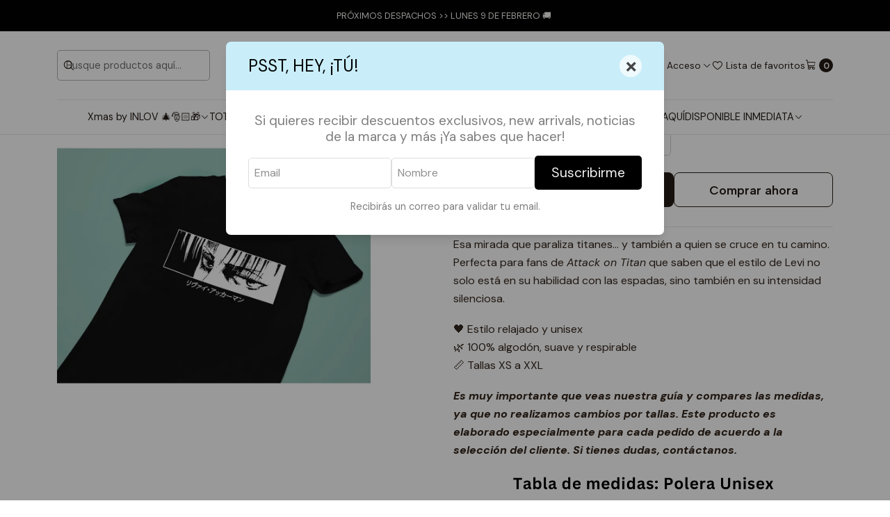

--- FILE ---
content_type: text/html; charset=utf-8
request_url: https://www.inlov.cl/tee-unisex-glevi
body_size: 23148
content:






<!doctype html>

<html class="no-js" lang="es-CL" xmlns="http://www.w3.org/1999/xhtml">
  <head>
    <!-- Optin - Inicio -->
<div id="optin-FqiqHmmh" data-type="popup" data-mode="once"></div>
<link rel="stylesheet" type="text/css" href="https://optin.myperfit.com/res/css/inlov/FqiqHmmh.css">
<script type="text/javascript" src="https://optin.myperfit.com/res/js/inlov/FqiqHmmh.js" charset="UTF-8"></script>
<!-- Optin - Fin -->

    <meta charset="UTF-8">
    <meta name="viewport" content="width=device-width, initial-scale=1.0">
    <title>Tee unisex Levi Ackerman</title>
    <meta name="description" content="¡Revisa las medidas de la tabla! el modelo es UNISEX :DMaterialidad: 100 % Algodón....">
    <meta http-equiv="Content-Type" content="text/html; charset=utf-8">
    <meta name="robots" content="follow, all">

    <link rel="preconnect" href="https://images.jumpseller.com">
    <link rel="preconnect" href="https://cdnx.jumpseller.com">
    <link rel="preconnect" href="https://assets.jumpseller.com">
    <link rel="preconnect" href="https://files.jumpseller.com">
    <link rel="preconnect" href="https://fonts.googleapis.com">
    <link rel="preconnect" href="https://fonts.gstatic.com" crossorigin>

    

<!-- Facebook Meta tags for Product -->
<meta property="fb:app_id" content="283643215104248">

    <meta property="og:id" content="12668090">
    <meta property="og:title" content="Polera Attack on Titan / Levi Ackerman ">
    <meta property="og:type" content="product">
    
      <meta property="og:image" content="https://cdnx.jumpseller.com/inlov/image/21514590/unisexlevi.jpg?1746749229">
    

    

    <meta property="product:is_product_shareable" content="1">

    
      <meta property="product:original_price:amount" content="14990.0">
      <meta property="product:price:amount" content="11992.0">
      
        <meta property="product:availability" content="instock">
      
    

    <meta property="product:original_price:currency" content="CLP">
    <meta property="product:price:currency" content="CLP">
  

<meta property="og:description" content="¡Revisa las medidas de la tabla! el modelo es UNISEX :DMaterialidad: 100 % Algodón....">
<meta property="og:url" content="https://www.inlov.cl/tee-unisex-glevi?variant_id=109239871">
<meta property="og:site_name" content="INLOV">
<meta name="twitter:card" content="summary">


  <meta property="og:locale" content="es_CL">



    
      <link rel="alternate"  href="https://www.inlov.cl/tee-unisex-glevi">
    

    <link rel="canonical" href="https://www.inlov.cl/tee-unisex-glevi">

    
    <link rel="apple-touch-icon" type="image/x-icon" href="https://cdnx.jumpseller.com/inlov/image/69287893/resize/57/57?1762185986" sizes="57x57">
    <link rel="apple-touch-icon" type="image/x-icon" href="https://cdnx.jumpseller.com/inlov/image/69287893/resize/60/60?1762185986" sizes="60x60">
    <link rel="apple-touch-icon" type="image/x-icon" href="https://cdnx.jumpseller.com/inlov/image/69287893/resize/72/72?1762185986" sizes="72x72">
    <link rel="apple-touch-icon" type="image/x-icon" href="https://cdnx.jumpseller.com/inlov/image/69287893/resize/76/76?1762185986" sizes="76x76">
    <link rel="apple-touch-icon" type="image/x-icon" href="https://cdnx.jumpseller.com/inlov/image/69287893/resize/114/114?1762185986" sizes="114x114">
    <link rel="apple-touch-icon" type="image/x-icon" href="https://cdnx.jumpseller.com/inlov/image/69287893/resize/120/120?1762185986" sizes="120x120">
    <link rel="apple-touch-icon" type="image/x-icon" href="https://cdnx.jumpseller.com/inlov/image/69287893/resize/144/144?1762185986" sizes="144x144">
    <link rel="apple-touch-icon" type="image/x-icon" href="https://cdnx.jumpseller.com/inlov/image/69287893/resize/152/152?1762185986" sizes="152x152">

    <link rel="icon" type="image/png" href="https://cdnx.jumpseller.com/inlov/image/69287893/resize/196/196?1762185986" sizes="196x196">
    <link rel="icon" type="image/png" href="https://cdnx.jumpseller.com/inlov/image/69287893/resize/160/160?1762185986" sizes="160x160">
    <link rel="icon" type="image/png" href="https://cdnx.jumpseller.com/inlov/image/69287893/resize/96/96?1762185986" sizes="96x96">
    <link rel="icon" type="image/png" href="https://cdnx.jumpseller.com/inlov/image/69287893/resize/32/32?1762185986" sizes="32x32">
    <link rel="icon" type="image/png" href="https://cdnx.jumpseller.com/inlov/image/69287893/resize/16/16?1762185986" sizes="16x16">

  <meta name="msapplication-TileColor" content="#95b200">
  <meta name="theme-color" content="#ffffff">



    <!-- jQuery -->
    <script src="https://code.jquery.com/jquery-3.7.1.min.js" integrity="sha256-/JqT3SQfawRcv/BIHPThkBvs0OEvtFFmqPF/lYI/Cxo=" crossorigin="anonymous" defer></script>
    <script src="https://cdnjs.cloudflare.com/ajax/libs/jquery-zoom/1.7.21/jquery.zoom.min.js" integrity="sha384-EeOf8v/Jh3rqjCmTJTb0iX4HBUzuIgi++DUOReOvjDdonsZreW3JKI9wrrycC9Ub" crossorigin="anonymous" defer></script>

    <!-- Bootstrap -->
    <link href="https://cdn.jsdelivr.net/npm/bootstrap@5.3.3/dist/css/bootstrap.min.css" rel="stylesheet" integrity="sha384-QWTKZyjpPEjISv5WaRU9OFeRpok6YctnYmDr5pNlyT2bRjXh0JMhjY6hW+ALEwIH" crossorigin="anonymous">

    

    
      <!-- Swiper -->
      <link rel="stylesheet" href="https://cdn.jsdelivr.net/npm/swiper@11/swiper-bundle.min.css">
      <script src="https://cdn.jsdelivr.net/npm/swiper@11/swiper-bundle.min.js" defer></script>
    

    

    <script type="application/ld+json">
  [
    {
      "@context": "http://schema.org",
      "@type": "BreadcrumbList",
      "itemListElement": [
        
          {
          "@type": "ListItem",
          "position": 1,
          "item": {
          "name": "Inicio",
          "@id": "/"
          }
          }
          ,
        
          {
          "@type": "ListItem",
          "position": 2,
          "item": {
          "name": "POLERAS",
          "@id": "/poleras"
          }
          }
          ,
        
          {
          "@type": "ListItem",
          "position": 3,
          "item": {
          "name": "SERIES Y PELIS",
          "@id": "/poleras/series"
          }
          }
          ,
        
          {
          "@type": "ListItem",
          "position": 4,
          "item": {
          "name": "Polera Attack on Titan / Levi Ackerman "
          }
          }
          
        
      ]
    },
    {
      "@context": "http://schema.org/"
      ,
        "@type": "Product",
        "name": "Polera Attack on Titan / Levi Ackerman ",
        "url": "https://www.inlov.cl/tee-unisex-glevi",
        "itemCondition": "http://schema.org/NewCondition",
        
        "image": "https://cdnx.jumpseller.com/inlov/image/21514590/unisexlevi.jpg?1746749229",
        
        "description": "Esa mirada que paraliza titanes... y también a quien se cruce en tu camino. Perfecta para fans de Attack on Titan que saben que el estilo de Levi no solo está en su habilidad con las espadas, sino también en su intensidad silenciosa.🖤 Estilo relajado y unisex🌿 100% algodón, suave y respirable📏 Tallas XS a XXLEs muy importante que veas nuestra guía y compares las medidas, ya que no realizamos cambios por tallas. Este producto es elaborado especialmente para cada pedido de acuerdo a la selección del cliente. Si tienes dudas, contáctanos.",
        
        
        
          "category": "POLERAS",
        
        "offers": {
          
            "@type": "AggregateOffer",
            
              "availability": "http://schema.org/InStock",
            
            "offerCount": "6",
            
              "price": "11992.0",
              
            
            "lowPrice": "14990.0",
            "highPrice": "14990.0",
          
          "priceCurrency": "CLP",
          "seller": {
            "@type": "Organization",
            "name": "INLOV"
          },
          "url": "https://www.inlov.cl/tee-unisex-glevi",
          "shippingDetails": [
            {
            "@type": "OfferShippingDetails",
            "shippingDestination": [
            
            {
              "@type": "DefinedRegion",
              "addressCountry": "CL"
            }
            ]
            }
          ]
        }
      
    }
  ]
</script>


    <link rel="stylesheet" href="https://assets.jumpseller.com/store/inlov/themes/794959/color_pickers.min.css?1768508248">
    <link rel="stylesheet" href="https://assets.jumpseller.com/store/inlov/themes/794959/app.min.css?1768508248">
    
    
    <link rel="stylesheet" href="https://cdnjs.cloudflare.com/ajax/libs/aos/2.3.4/aos.css" integrity="sha512-1cK78a1o+ht2JcaW6g8OXYwqpev9+6GqOkz9xmBN9iUUhIndKtxwILGWYOSibOKjLsEdjyjZvYDq/cZwNeak0w==" crossorigin="anonymous" >

    <script type="application/json" id="theme-data">
  {
    "is_preview": false,
    "template": "product",
    "cart": {
      "url": "/cart",
      "debounce": 50
    },
    "order": {
      "productsCount": 0,
      "checkoutUrl": "https://www.inlov.cl/v2/checkout/information/",
      "url": "/cart",
      "remainingForFreeShippingMessage": "",
      "minimumPurchase": {
        "conditionType": "price",
        "conditionValue": 6990
      }
    },
    "currency_code": "CLP",
    "translations": {
      "added_singular": "1 unidad de %{name} ha sido agregada.",
      "added_qty_plural": "%{qty} unidades de %{name} fueron agregadas.",
      "added_to_cart": "agregado al carro",
      "add_to_cart": "Agregar al carro",
      "added_to_wishlist": "%{name} se agregó a tu lista de favoritos",
      "available_in_stock": "Disponible en stock",
      "buy_now": "Comprar ahora",
      "buy_now_not_allowed": "Comprar ahora no está permitido con la cantidad actual",
      "contact_us": "Contáctanos",
      "continue_shopping": "Seguir comprando",
      "copy_to_clipboard": "Copiar al portapapeles",
      "coupons_list_title": "Cupones de descuento aplicados",
      "coupons_list_success_text1": "Tu código",
      "coupons_list_success_text2": "ha sido exitosamente eliminado. Esta página se actualizará.",
      "customer_register_back_link_url": "/customer/login",
      "customer_register_back_link_text": "¿Ya tienes una cuenta? Puedes ingresar aquí.",
      "decrease_quantity": "Reducir cantidad",
      "discount_message": "Promoción válida desde %{begins_date} al %{expires_date}",
      "error_adding_to_cart": "Error al añadir al carrito",
      "error_downloading": "Error al intentar descargar",
      "error_fetching_cart": "Error al recuperar el carrito",
      "error_updating_to_cart": "Error al actualizar el carrito",
      "error_adding_to_wishlist": "Error al añadir a la lista de favoritos",
      "error_removing_from_wishlist": "Error al eliminar de la lista de deseos",
      "files_too_large": "La suma del tamaño de los archivos seleccionados debe ser inferior a 10MB.",
      "fill_country_region_shipping": "Por favor ingresa el país y región para calcular los costos de envío.",
      "go_to_cart": "Ir al carrito",
      "go_to_shopping_cart": "Ir al carrito de compras",
      "go_to_wishlist": "Revisa tu Wishlist",
      "increase_quantity": "Aumentar cantidad",
      "low_stock": "Stock bajo",
      "notify_me_when_available": "Notificarme cuando esté disponible",
      "no_shipping_methods": "No hay métodos de envío disponibles para tu dirección de envío.",
      "OFF": "OFF",
      "only_x_units_left": "Sólo quedan %{qty} unidades",
      "out_of_stock": "Agotado",
      "proceed_to_checkout": "Proceder al Pago",
      "product_stock_locations_link_text": "Ver en Google Maps",
      "quantity": "Cantidad",
      "remove": "Eliminar",
      "removed_from_wishlist": "%{name} fue eliminado de tu Wishlist",
      "send_us_a_message": "Mándanos un mensaje",
      "share_on": "Compartir en",
      "show_more": "Muestra Más",
      "show_less": "Muestra menos",
      "success": "Éxito",
      "success_adding_to_cart": "Éxito al añadir al carrito",
      "success_adding_to_wishlist": "¡Agregado al Wishlist!",
      "success_removing_from_wishlist": "Eliminado del Wishlist",
      "SKU": "SKU",
      "variant_out_of_stock": "Esta opción está actualmente agotada.",
      "x_units_in_stock": "%{qty} unidades en stock",
      "your_cart_is_empty": "Tu carro está vacío",
      "newsletter_message_success": "Registrado con éxito",
      "newsletter_message_error": "Error al registrarse, por favor intenta nuevamente más tarde.",
      "newsletter_message_success_captcha": "Éxito en el captcha",
      "newsletter_message_error_captcha": "Error en captcha",
      "newsletter_text_placeholder": "email@dominio.com",
      "newsletter_text_button": "Suscríbete"
    },
    "options": {
      "av_popup_button_reject_redirect": "https://jumpseller.com",
      "display_cart_notification": true,
      "filters_desktop": false
    }
  }
</script>

<script>
  function callonDOMLoaded(callback) {
    document.readyState === 'loading' ? window.addEventListener('DOMContentLoaded', callback) : callback();
  }
  function callonComplete(callback) {
    document.readyState === 'complete' ? callback() : window.addEventListener('load', callback);
  }
  Object.defineProperty(window, 'theme', {
    value: Object.freeze(JSON.parse(document.querySelector('#theme-data').textContent)),
    writable: false,
    configurable: false,
  });
</script>




    
  	 <meta name='google-site-verification' content='bzj4uVU8BMA56Jn8-S8J7zsGrqyN_evzbuxSA1rJNA8'/> 
 <meta name="csrf-param" content="authenticity_token" />
<meta name="csrf-token" content="KHqYLTxrptuIUbqkJEvXkM_n-R-z942JumVzHepxh1viSPpa_RPfJ7OrD9HTVJgb3YgEOhEgy2wMxQ_BZg-Ozg" />






  <script async src="https://www.googletagmanager.com/gtag/js?id=AW-10861869963"></script>


<script>
  window.dataLayer = window.dataLayer || [];

  function gtag() {
    dataLayer.push(arguments);
  }

  gtag('js', new Date());

  // custom dimensions (for OKRs metrics)
  let custom_dimension_params = { custom_map: {} };
  
  custom_dimension_params['custom_map']['dimension1'] = 'theme';
  custom_dimension_params['theme'] = "simple";
  
  

  // Send events to Jumpseller GA Account
  // gtag('config', 'G-JBWEC7QQTS', Object.assign({}, { 'allow_enhanced_conversions': true }, custom_dimension_params));

  // Send events to Store Owner GA Account
  
  
  
  gtag('config', 'AW-10861869963', { 'allow_enhanced_conversions': true });
  

  

  let order_items = null;

  
  // view_item - a user follows a link that goes directly to a product page
  gtag('event', 'view_item', {
    currency: "CLP",
    items: [{
      item_id: "12668090",
      item_name: "Polera Attack on Titan / Levi Ackerman ",
      discount: "2998.0",
      item_brand: "",
      price: "14990.0",
      currency: "CLP"
    }],
    value: "14990.0",
  });

  

  
</script>



  <script>
    (function (i, s, o, g, r, a, m) {
      i['GoogleAnalyticsObject'] = r;
      i[r] = i[r] || function () {
        (i[r].q = i[r].q || []).push(arguments)
      }, i[r].l = 1 * new Date();
      a = s.createElement(o),
        m = s.getElementsByTagName(o)[0];
      a.async = 1;
      a.src = g;
      m.parentNode.insertBefore(a, m)
    })(window, document, 'script', '//www.google-analytics.com/analytics.js', 'ga');

    ga('create', 'UA-171276387-1', "www.inlov.cl");
    ga('set', 'anonymizeIp', true);
    ga('send', 'pageview');

    
  </script>






<script>
  // Pixel code

  // dont send fb events if page is rendered inside an iframe (like admin theme preview)
  if(window.self === window.top) {
    !function(f,b,e,v,n,t,s){if(f.fbq)return;n=f.fbq=function(){n.callMethod?
    n.callMethod.apply(n,arguments):n.queue.push(arguments)};if(!f._fbq)f._fbq=n;
    n.push=n;n.loaded=!0;n.version='2.0';n.agent='pljumpseller';n.queue=[];t=b.createElement(e);t.async=!0;
    t.src=v;s=b.getElementsByTagName(e)[0];s.parentNode.insertBefore(t,s)}(window,
    document,'script','https://connect.facebook.net/' + getNavigatorLocale() + '/fbevents.js');

    var data = {};

    data.currency = 'CLP';
    data.total = '0.0';
    data.products_count = '0';

    

    data.content_ids = [84201865, 84201866, 84201867, 84201868, 109239871, 109239872];
    data.contents = [{"id":84201865,"quantity":1,"item_price":14990.0,"item_discount":2998.0},{"id":84201866,"quantity":1,"item_price":14990.0,"item_discount":2998.0},{"id":84201867,"quantity":1,"item_price":14990.0,"item_discount":2998.0},{"id":84201868,"quantity":1,"item_price":14990.0,"item_discount":2998.0},{"id":109239871,"quantity":1,"item_price":14990.0,"item_discount":2998.0},{"id":109239872,"quantity":1,"item_price":14990.0,"item_discount":2998.0}];
    data.single_value = 14990.0;

    // Line to enable Manual Only mode.
    fbq('set', 'autoConfig', false, '1230793787405853');

    // FB Pixel Advanced Matching
    
    
    var advancedCustomerData = {
      'em' : '',
      'fn' : '',
      'ln' : '',
      'ph' : '',
      'ct' : '',
      'zp' : '',
      'country' : ''
    };

    var missingCustomerData = Object.values(advancedCustomerData).some(function(value) { return value.length == 0 });

    if(missingCustomerData) {
      fbq('init', '1230793787405853');
    } else {
      fbq('init', '1230793787405853', advancedCustomerData);
    }

    // PageView - build audience views (default FB Pixel behaviour)
    fbq('track', 'PageView');

    // AddToCart - released on page load after a product was added to cart
    

    // track conversion events, ordered by importance (not in this doc)
    // https://developers.facebook.com/docs/facebook-pixel/api-reference%23events

    
      // ViewContent - When a key page is viewed such as a product page
      
        fbq('track', 'ViewContent', {
          source: 'Jumpseller',
          value: data.single_value,
          currency: data.currency,
          content_name: document.title,
          content_type: 'product',
          content_ids: data.content_ids,
          contents: data.contents,
          referrer: document.referrer,
          userAgent: navigator.userAgent,
          language: navigator.language
        });
      

    

    function getNavigatorLocale(){
      return navigator.language.replace(/-/g,'_')
    }
  }
</script>





<script src="https://files.jumpseller.com/javascripts/dist/jumpseller-2.0.0.js" defer="defer"></script></head>

  <body data-bundle-color="default">
    <script src="https://assets.jumpseller.com/store/inlov/themes/794959/theme.min.js?1768508248" defer></script>
    <script src="https://assets.jumpseller.com/store/inlov/themes/794959/main.min.js?1768508248" defer></script>
    

    <!-- Bootstrap JS -->
    <script src="https://cdn.jsdelivr.net/npm/bootstrap@5.3.3/dist/js/bootstrap.bundle.min.js" integrity="sha384-YvpcrYf0tY3lHB60NNkmXc5s9fDVZLESaAA55NDzOxhy9GkcIdslK1eN7N6jIeHz" crossorigin="anonymous" defer></script>
    <script>
      document.addEventListener('DOMContentLoaded', function () {
        const tooltipTriggerList = document.querySelectorAll('[data-bs-toggle="tooltip"]'); // Initialize Bootstrap Tooltips
        const tooltipList = [...tooltipTriggerList].map((tooltipTriggerEl) => new bootstrap.Tooltip(tooltipTriggerEl));
      });
    </script>

    

    <div class="main-container" data-layout="product">
      <div class="toast-notification__wrapper top-right"></div>
      <div id="top_components"><div id="component-10462440" class="theme-component show">

















<style>
  .header {
    --header-logo-height-mobile: 40px;
    --header-logo-height-desktop: 50px;
    --header-nav-font-weight: 400;
  }</style>

<header
  class="header header--fixed header--push"
  data-border="true"
  data-uppercase="false"
  data-bundle-color="default"
  data-version="v1"
  data-js-component="10462440"
>
  <div class="container container--adjust h-100 header__container">
    <div class="row h-100 align-items-center justify-content-between header__wrapper">
      
          <div class="col-auto col-sm header__column">
            <ul class="no-bullet d-flex align-items-center justify-content-start header__menu">

<li class="header__item d-flex d-lg-none">
  <button type="button" class="button header__link" data-bs-toggle="offcanvas" data-bs-target="#mobile-menu" aria-controls="mobile-menu" aria-label="Menú">
    <i class="theme-icon ph ph-list header__icon"></i>
    <div class="d-none d-md-block header__text">Menú</div>
  </button>
</li>


  <li class="header__item">
  <button type="button" class="button header__link header__link--search d-flex d-lg-none" aria-label="Buscar">
    <i class="theme-icon ph ph-magnifying-glass header__icon"></i>
    <div class="d-none d-md-block header__text">Buscar</div>
  </button>

  <a role="button" class="button d-block d-lg-none header__close-mobile-search"><i class="ph ph-x"></i></a>

  


  
  <form
    
      class="header-search"
    
    method="get"
    action="/search"
  >
    <button type="submit" class="button header-search__submit" title="Buscar"><i class="theme-icon ph ph-magnifying-glass"></i></button>
    <input
      type="text"
      
      class="text header-search__input"
      value=""
      name="q"
      placeholder="Busque productos aquí..."
    >
  </form>



</li>


</ul>
          </div>

          <div class="col col-sm header__column">
            













  
      <div class="theme-store-name">
        <a href="https://www.inlov.cl" class="header__brand" title="Ir a la página de inicio">
    <img src="https://images.jumpseller.com/store/inlov/store/logo/LOGOINLOV.png?1630016796" alt="INLOV" class="header__logo" width="auto" height="auto" loading="eager">
  </a>
      </div>
  


          </div>

          <div class="col-auto col-sm header__column">
            <ul class="no-bullet d-flex align-items-center justify-content-end header__menu">




  

  <li class="header__item">
    <button
      type="button"
      class="button dropdown-toggle header__link"
      id="header-dropdown-login"
      data-bs-toggle="dropdown"
      data-bs-display="static"
      aria-expanded="false"
      aria-label="Acceso"
    >
      <i class="theme-icon ph ph-user-circle header__icon"></i>
      <div class="d-none d-md-block header__text">Acceso</div>
      <i class="theme-icon ph ph-caret-down header__angle d-none d-sm-block"></i>
    </button>

    <ul class="dropdown-menu dropdown-menu-end theme-dropdown" aria-labelledby="header-dropdown-login">
      
        <li class="theme-dropdown__item">
          <a href="/customer/login" class="dropdown-item theme-dropdown__link" title="Entra en tu cuenta">Ingresar</a>
        </li>

        <li class="theme-dropdown__item">
          <a href="/customer/registration" class="dropdown-item theme-dropdown__link" title="Crear una cuenta">Crear cuenta</a>
        </li>
      
    </ul>
  </li>


  
    <li class="header__item d-none d-lg-flex">
      <a
        href="/customer/login?target=wishlist"
        class="button header__link"
        title="Entra en tu cuenta"
      >
        <i class="theme-icon ph ph-heart header__icon"></i>
        <span class="header__text">Lista de favoritos</span>
      </a>
    </li>
  

  <li class="header__item">
    <button
      type="button"
      class="button dropdown-toggle header__link"
      data-bs-toggle="offcanvas"
      data-bs-target="#sidebar-cart"
      aria-controls="sidebar-cart"
      aria-label="Carro"
    >
      <i class="theme-icon ph ph-shopping-cart header__icon"></i>
      <div class="header__text header__text--counter">0</div>
    </button>
  </li>

</ul>
          </div>
        
    </div>
  </div>
  <!-- end .header__container -->

  
    
  





<div class="d-none d-lg-block container container--adjust header-navigation">
  <nav
    class="d-flex align-items-start justify-content-center header-nav"
    data-border="true"
    data-uppercase="false"
    data-categories-menu="none"
    data-js-component="10462503"
  >
    <ul class="no-bullet d-flex align-items-center justify-content-center header-nav__menu">
      

      
        <li class="header-nav__item dropdown header-nav__item--hover">
          
            
                <a
                    href="/xmas"
                  class="button header-nav__anchor"
                  title="Ir a Xmas by INLOV 🎄🎅🏻🎁"
                  data-event="hover"
                  
                >Xmas by INLOV 🎄🎅🏻🎁<i class="ph ph-caret-down header-nav__caret"></i>
                </a>
            

            
              <div class="dropdown-menu header-flyout">
  <ul class="no-bullet header-flyout__menu">
    
      <li class="header-flyout__item">
        
          <a
            href="/xmas/polerones"
            class="dropdown-item header-flyout__link"
            title="Ir a POLERONES"
            
          >POLERONES</a>
        
      </li>
    
      <li class="header-flyout__item">
        
          <a
            href="/xmas/toteytaza"
            class="dropdown-item header-flyout__link"
            title="Ir a TOTEBAGS"
            
          >TOTEBAGS</a>
        
      </li>
    
      <li class="header-flyout__item">
        
          <a
            href="/xmas/tazas"
            class="dropdown-item header-flyout__link"
            title="Ir a TAZAS"
            
          >TAZAS</a>
        
      </li>
    
      <li class="header-flyout__item">
        
          <a
            href="/xmas/ugly-xmas"
            class="dropdown-item header-flyout__link"
            title="Ir a UGLY XMAS"
            
          >UGLY XMAS</a>
        
      </li>
    

    
      <li class="header-flyout__item">
        <a
          href="/xmas"
          class="dropdown-item header-flyout__link header-flyout__link--last"
          title="Ver todo en Xmas by INLOV 🎄🎅🏻🎁"
          
        >
          Ver todo
          <i class="ph ph-caret-double-right"></i>
        </a>
      </li>
    
  </ul>
</div>

            
          
        </li>
      
        <li class="header-nav__item dropdown header-nav__item--hover">
          
            
                <a
                    href="/totebags"
                  class="button header-nav__anchor"
                  title="Ir a TOTE BAGS"
                  data-event="hover"
                  
                >TOTE BAGS<i class="ph ph-caret-down header-nav__caret"></i>
                </a>
            

            
              <div class="dropdown-menu header-flyout">
  <ul class="no-bullet header-flyout__menu">
    
      <li class="header-flyout__item">
        
          <a
            href="/totebag-mango-negro"
            class="dropdown-item header-flyout__link"
            title="Ir a TOTEBAG MANGO NEGRO"
            
          >TOTEBAG MANGO NEGRO</a>
        
      </li>
    
      <li class="header-flyout__item">
        
          <a
            href="/totebags/tote-bookish"
            class="dropdown-item header-flyout__link"
            title="Ir a TOTE BOOKISH"
            
          >TOTE BOOKISH</a>
        
      </li>
    
      <li class="header-flyout__item">
        
          <a
            href="/totebags/tote-musica"
            class="dropdown-item header-flyout__link"
            title="Ir a TOTE MUSICA"
            
          >TOTE MUSICA</a>
        
      </li>
    
      <li class="header-flyout__item">
        
          <a
            href="/totebags/tote-harry-potter"
            class="dropdown-item header-flyout__link"
            title="Ir a TOTE HARRY POTTER"
            
          >TOTE HARRY POTTER</a>
        
      </li>
    
      <li class="header-flyout__item">
        
          <a
            href="/totebags/tote-anime"
            class="dropdown-item header-flyout__link"
            title="Ir a TOTE ANIME"
            
          >TOTE ANIME</a>
        
      </li>
    
      <li class="header-flyout__item">
        
          <a
            href="/totebags/tote-arte"
            class="dropdown-item header-flyout__link"
            title="Ir a TOTE ARTE"
            
          >TOTE ARTE</a>
        
      </li>
    
      <li class="header-flyout__item">
        
          <a
            href="/totebags/tote-friends"
            class="dropdown-item header-flyout__link"
            title="Ir a TOTE SERIES"
            
          >TOTE SERIES</a>
        
      </li>
    
      <li class="header-flyout__item">
        
          <a
            href="/totebags/tote-frases"
            class="dropdown-item header-flyout__link"
            title="Ir a TOTE FRASES"
            
          >TOTE FRASES</a>
        
      </li>
    

    
      <li class="header-flyout__item">
        <a
          href="/totebags"
          class="dropdown-item header-flyout__link header-flyout__link--last"
          title="Ver todo en TOTE BAGS"
          
        >
          Ver todo
          <i class="ph ph-caret-double-right"></i>
        </a>
      </li>
    
  </ul>
</div>

            
          
        </li>
      
        <li class="header-nav__item dropdown header-nav__item--hover">
          
            
                <a
                    href="/accesorios"
                  class="button header-nav__anchor"
                  title="Ir a ACCESORIOS"
                  data-event="hover"
                  
                >ACCESORIOS<i class="ph ph-caret-down header-nav__caret"></i>
                </a>
            

            
              <div class="dropdown-menu header-flyout">
  <ul class="no-bullet header-flyout__menu">
    
      <li class="header-flyout__item">
        
          <a
            href="/accesorios/marcalibros"
            class="dropdown-item header-flyout__link"
            title="Ir a MARCALIBROS"
            
          >MARCALIBROS</a>
        
      </li>
    
      <li class="header-flyout__item">
        
          <a
            href="/calcetines"
            class="dropdown-item header-flyout__link"
            title="Ir a CALCETINES"
            
          >CALCETINES</a>
        
      </li>
    
      <li class="header-flyout__item">
        
          <a
            href="/aros"
            class="dropdown-item header-flyout__link"
            title="Ir a AROS Y COLLARES"
            
          >AROS Y COLLARES</a>
        
      </li>
    
      <li class="header-flyout__item">
        
          <a
            href="/gorras"
            class="dropdown-item header-flyout__link"
            title="Ir a BEANIES Y GORRAS"
            
          >BEANIES Y GORRAS</a>
        
      </li>
    
      <li class="header-flyout__item">
        
          <a
            href="/panuelos-1"
            class="dropdown-item header-flyout__link"
            title="Ir a BUFANDAS Y PAÑUELOS"
            
          >BUFANDAS Y PAÑUELOS</a>
        
      </li>
    
      <li class="header-flyout__item">
        
          <a
            href="/accesorios/lentes"
            class="dropdown-item header-flyout__link"
            title="Ir a LENTES"
            
          >LENTES</a>
        
      </li>
    
      <li class="header-flyout__item">
        
          <a
            href="/accesorios/pelo"
            class="dropdown-item header-flyout__link"
            title="Ir a PELO"
            
          >PELO</a>
        
      </li>
    
      <li class="header-flyout__item">
        
          <a
            href="/accesorios/llaveros"
            class="dropdown-item header-flyout__link"
            title="Ir a LLAVEROS"
            
          >LLAVEROS</a>
        
      </li>
    
      <li class="header-flyout__item">
        
          <a
            href="/accesorios/pins"
            class="dropdown-item header-flyout__link"
            title="Ir a PINS"
            
          >PINS</a>
        
      </li>
    
      <li class="header-flyout__item">
        
          <a
            href="/beauty"
            class="dropdown-item header-flyout__link"
            title="Ir a BEAUTY"
            
          >BEAUTY</a>
        
      </li>
    
      <li class="header-flyout__item">
        
          <a
            href="/accesorios/espejos"
            class="dropdown-item header-flyout__link"
            title="Ir a ESPEJOS"
            
          >ESPEJOS</a>
        
      </li>
    

    
      <li class="header-flyout__item">
        <a
          href="/accesorios"
          class="dropdown-item header-flyout__link header-flyout__link--last"
          title="Ver todo en ACCESORIOS"
          
        >
          Ver todo
          <i class="ph ph-caret-double-right"></i>
        </a>
      </li>
    
  </ul>
</div>

            
          
        </li>
      
        <li class="header-nav__item dropdown header-nav__item--hover">
          
            
                <a
                    href="/poleras"
                  class="button header-nav__anchor"
                  title="Ir a POLERAS"
                  data-event="hover"
                  
                >POLERAS<i class="ph ph-caret-down header-nav__caret"></i>
                </a>
            

            
              <div class="dropdown-menu header-flyout">
  <ul class="no-bullet header-flyout__menu">
    
      <li class="header-flyout__item">
        
          <a
            href="/poleras/boyfriend"
            class="dropdown-item header-flyout__link"
            title="Ir a BOYFRIEND"
            
          >BOYFRIEND</a>
        
      </li>
    
      <li class="header-flyout__item">
        
          <a
            href="/poleras/twilight"
            class="dropdown-item header-flyout__link"
            title="Ir a TWILIGHT"
            
          >TWILIGHT</a>
        
      </li>
    
      <li class="header-flyout__item">
        
          <a
            href="/poleras/summer-24"
            class="dropdown-item header-flyout__link"
            title="Ir a SUMMER 24"
            
          >SUMMER 24</a>
        
      </li>
    
      <li class="header-flyout__item">
        
          <a
            href="/poleras/feminismo"
            class="dropdown-item header-flyout__link"
            title="Ir a 8M 💜"
            
          >8M 💜</a>
        
      </li>
    
      <li class="header-flyout__item">
        
          <a
            href="/poleras/harry-potter"
            class="dropdown-item header-flyout__link"
            title="Ir a HARRY POTTER"
            
          >HARRY POTTER</a>
        
      </li>
    
      <li class="header-flyout__item">
        
          <a
            href="/poleras/taylor-swift"
            class="dropdown-item header-flyout__link"
            title="Ir a TAYLOR SWIFT"
            
          >TAYLOR SWIFT</a>
        
      </li>
    
      <li class="header-flyout__item">
        
          <a
            href="/poleras/girlhood"
            class="dropdown-item header-flyout__link"
            title="Ir a GIRLHOOD"
            
          >GIRLHOOD</a>
        
      </li>
    
      <li class="header-flyout__item">
        
          <a
            href="/poleras-bandas"
            class="dropdown-item header-flyout__link"
            title="Ir a MUSICA"
            
          >MUSICA</a>
        
      </li>
    
      <li class="header-flyout__item">
        
          <a
            href="/poleras/series"
            class="dropdown-item header-flyout__link"
            title="Ir a SERIES Y PELIS"
            
          >SERIES Y PELIS</a>
        
      </li>
    
      <li class="header-flyout__item">
        
          <a
            href="/poleras/anime"
            class="dropdown-item header-flyout__link"
            title="Ir a ANIME"
            
          >ANIME</a>
        
      </li>
    
      <li class="header-flyout__item">
        
          <a
            href="/poleras/frases"
            class="dropdown-item header-flyout__link"
            title="Ir a FRASES"
            
          >FRASES</a>
        
      </li>
    
      <li class="header-flyout__item">
        
          <a
            href="/poleras/arte"
            class="dropdown-item header-flyout__link"
            title="Ir a ARTE"
            
          >ARTE</a>
        
      </li>
    
      <li class="header-flyout__item">
        
          <a
            href="/poleras/super-heroes"
            class="dropdown-item header-flyout__link"
            title="Ir a SUPER HEROES"
            
          >SUPER HEROES</a>
        
      </li>
    
      <li class="header-flyout__item">
        
          <a
            href="/poleras/joy-collection"
            class="dropdown-item header-flyout__link"
            title="Ir a JOY COLLECTION"
            
          >JOY COLLECTION</a>
        
      </li>
    
      <li class="header-flyout__item">
        
          <a
            href="/poleras/halloween"
            class="dropdown-item header-flyout__link"
            title="Ir a HALLOWEEN 🎃"
            
          >HALLOWEEN 🎃</a>
        
      </li>
    

    
      <li class="header-flyout__item">
        <a
          href="/poleras"
          class="dropdown-item header-flyout__link header-flyout__link--last"
          title="Ver todo en POLERAS"
          
        >
          Ver todo
          <i class="ph ph-caret-double-right"></i>
        </a>
      </li>
    
  </ul>
</div>

            
          
        </li>
      
        <li class="header-nav__item dropdown header-nav__item--hover">
          
            
                <a
                    href="/polerones"
                  class="button header-nav__anchor"
                  title="Ir a POLERONES"
                  data-event="hover"
                  
                >POLERONES<i class="ph ph-caret-down header-nav__caret"></i>
                </a>
            

            
              <div class="dropdown-menu header-flyout">
  <ul class="no-bullet header-flyout__menu">
    
      <li class="header-flyout__item">
        
          <a
            href="/polerones/polerones-arte"
            class="dropdown-item header-flyout__link"
            title="Ir a ARTE"
            
          >ARTE</a>
        
      </li>
    
      <li class="header-flyout__item">
        
          <a
            href="/polerones/harry-potter"
            class="dropdown-item header-flyout__link"
            title="Ir a HARRY POTTER"
            
          >HARRY POTTER</a>
        
      </li>
    
      <li class="header-flyout__item">
        
          <a
            href="/polerones/anime"
            class="dropdown-item header-flyout__link"
            title="Ir a ANIME"
            
          >ANIME</a>
        
      </li>
    
      <li class="header-flyout__item">
        
          <a
            href="/polerones/peliculas-y-series"
            class="dropdown-item header-flyout__link"
            title="Ir a PELICULAS Y SERIES"
            
          >PELICULAS Y SERIES</a>
        
      </li>
    
      <li class="header-flyout__item">
        
          <a
            href="/polerones/friends"
            class="dropdown-item header-flyout__link"
            title="Ir a FRIENDS"
            
          >FRIENDS</a>
        
      </li>
    
      <li class="header-flyout__item">
        
          <a
            href="/polerones/frases-y-mas"
            class="dropdown-item header-flyout__link"
            title="Ir a FRASES Y MÁS"
            
          >FRASES Y MÁS</a>
        
      </li>
    
      <li class="header-flyout__item">
        
          <a
            href="/polerones/canguro"
            class="dropdown-item header-flyout__link"
            title="Ir a CANGURO/POLO LISO"
            
          >CANGURO/POLO LISO</a>
        
      </li>
    
      <li class="header-flyout__item">
        
          <a
            href="/halloween/polerones"
            class="dropdown-item header-flyout__link"
            title="Ir a HALLOWEEN 🎃"
            
          >HALLOWEEN 🎃</a>
        
      </li>
    

    
      <li class="header-flyout__item">
        <a
          href="/polerones"
          class="dropdown-item header-flyout__link header-flyout__link--last"
          title="Ver todo en POLERONES"
          
        >
          Ver todo
          <i class="ph ph-caret-double-right"></i>
        </a>
      </li>
    
  </ul>
</div>

            
          
        </li>
      
        <li class="header-nav__item dropdown header-nav__item--hover">
          
            
                <a
                    href="/tazas"
                  class="button header-nav__anchor"
                  title="Ir a TAZAS"
                  data-event="hover"
                  
                >TAZAS<i class="ph ph-caret-down header-nav__caret"></i>
                </a>
            

            
              <div class="dropdown-menu header-flyout">
  <ul class="no-bullet header-flyout__menu">
    
      <li class="header-flyout__item">
        
          <a
            href="/tazas/3d"
            class="dropdown-item header-flyout__link"
            title="Ir a 3D"
            
          >3D</a>
        
      </li>
    
      <li class="header-flyout__item">
        
          <a
            href="/tazas/series-y-pelis"
            class="dropdown-item header-flyout__link"
            title="Ir a SERIES Y PELIS"
            
          >SERIES Y PELIS</a>
        
      </li>
    
      <li class="header-flyout__item">
        
          <a
            href="/tazas/fechas-especiales"
            class="dropdown-item header-flyout__link"
            title="Ir a FECHAS ESPECIALES"
            
          >FECHAS ESPECIALES</a>
        
      </li>
    
      <li class="header-flyout__item">
        
          <a
            href="/tazas/signos"
            class="dropdown-item header-flyout__link"
            title="Ir a SIGNOS"
            
          >SIGNOS</a>
        
      </li>
    
      <li class="header-flyout__item">
        
          <a
            href="/tazas/frases"
            class="dropdown-item header-flyout__link"
            title="Ir a FRASES"
            
          >FRASES</a>
        
      </li>
    
      <li class="header-flyout__item">
        
          <a
            href="/harry-potter"
            class="dropdown-item header-flyout__link"
            title="Ir a HARRY POTTER"
            
          >HARRY POTTER</a>
        
      </li>
    

    
      <li class="header-flyout__item">
        <a
          href="/tazas"
          class="dropdown-item header-flyout__link header-flyout__link--last"
          title="Ver todo en TAZAS"
          
        >
          Ver todo
          <i class="ph ph-caret-double-right"></i>
        </a>
      </li>
    
  </ul>
</div>

            
          
        </li>
      
        <li class="header-nav__item">
          
            <a
              
                href="/papeleria-deco"
              
              class="button header-nav__anchor"
              title="Ir a PAPELERÍA &amp; DECO"
              
            >PAPELERÍA &amp; DECO</a>
          
        </li>
      
        <li class="header-nav__item">
          
            <a
              
                href="/personaliza"
              
              class="button header-nav__anchor"
              title="Ir a PERSONALIZA AQUÍ"
              
            >PERSONALIZA AQUÍ</a>
          
        </li>
      
        <li class="header-nav__item dropdown header-nav__item--hover">
          
            
                <a
                    href="/disponible-inmediata"
                  class="button header-nav__anchor"
                  title="Ir a DISPONIBLE INMEDIATA"
                  data-event="hover"
                  
                >DISPONIBLE INMEDIATA<i class="ph ph-caret-down header-nav__caret"></i>
                </a>
            

            
              <div class="dropdown-menu header-flyout">
  <ul class="no-bullet header-flyout__menu">
    
      <li class="header-flyout__item">
        
          <a
            href="/disponible-inmediata/papeleria-y-deco"
            class="dropdown-item header-flyout__link"
            title="Ir a Papelería y deco"
            
          >Papelería y deco</a>
        
      </li>
    
      <li class="header-flyout__item">
        
          <a
            href="/totebags-y-bolsos"
            class="dropdown-item header-flyout__link"
            title="Ir a Totebags y Bolsos"
            
          >Totebags y Bolsos</a>
        
      </li>
    
      <li class="header-flyout__item">
        
          <a
            href="/disponible-inmediata/accesorios-moda"
            class="dropdown-item header-flyout__link"
            title="Ir a Accesorios moda"
            
          >Accesorios moda</a>
        
      </li>
    
      <li class="header-flyout__item">
        
          <a
            href="/disponible-inmediata/socks"
            class="dropdown-item header-flyout__link"
            title="Ir a Socks"
            
          >Socks</a>
        
      </li>
    

    
      <li class="header-flyout__item">
        <a
          href="/disponible-inmediata"
          class="dropdown-item header-flyout__link header-flyout__link--last"
          title="Ver todo en DISPONIBLE INMEDIATA"
          
        >
          Ver todo
          <i class="ph ph-caret-double-right"></i>
        </a>
      </li>
    
  </ul>
</div>

            
          
        </li>
      
    </ul>
    
      
    
  </nav>
</div>


  
</header>
<!-- end Header -->

<div class="offcanvas offcanvas-start sidebar" tabindex="-1" id="mobile-menu" aria-labelledby="mobile-menu-label" data-bundle-color="default">
  <div class="offcanvas-header sidebar-header sidebar-header--transparent">
    













    <img src="https://images.jumpseller.com/store/inlov/store/logo/LOGOINLOV.png?1630016796" alt="INLOV" class="sidebar-header__logo" width="auto" height="auto" loading="eager">
  


    <button type="button" class="button sidebar-header__close" data-bs-dismiss="offcanvas" aria-label="Cerrar"><i class="ph ph-x-circle"></i></button>
  </div>
  <!-- end .sidebar-header -->

  <div class="offcanvas-body sidebar-body">
    
  
  <div class="accordion sidebar-accordion" id="mobile-menu-accordion">
    
      
      

      <div class="accordion-item sidebar-accordion__item sidebar-accordion__item--level1">
        
          <button
            type="button"
            class="accordion-button button sidebar-accordion__button"
            data-bs-toggle="collapse"
            data-bs-target="#sidebar-accordion-collapse-8762567"
            aria-expanded="false"
            aria-controls="sidebar-accordion-collapse-8762567"
          >Xmas by INLOV 🎄🎅🏻🎁<i class="ph ph-caret-down sidebar-accordion__caret"></i>
          </button>

          <div id="sidebar-accordion-collapse-8762567" class="accordion-collapse collapse sidebar-accordion__collapse" data-bs-parent="#mobile-menu-accordion">
            <div class="accordion-body sidebar-accordion__body">
              <div class="accordion sidebar-accordion" id="sidebar-accordion-group-8762567">
                
                  
                  

<div class="accordion-item sidebar-accordion__item">
  
    <a
      
        href="/xmas/polerones"
      
      class="button sidebar-accordion__button"
      title="Ir a POLERONES"
      
    >POLERONES</a>
  
</div>

                
                  
                  

<div class="accordion-item sidebar-accordion__item">
  
    <a
      
        href="/xmas/toteytaza"
      
      class="button sidebar-accordion__button"
      title="Ir a TOTEBAGS"
      
    >TOTEBAGS</a>
  
</div>

                
                  
                  

<div class="accordion-item sidebar-accordion__item">
  
    <a
      
        href="/xmas/tazas"
      
      class="button sidebar-accordion__button"
      title="Ir a TAZAS"
      
    >TAZAS</a>
  
</div>

                
                  
                  

<div class="accordion-item sidebar-accordion__item">
  
    <a
      
        href="/xmas/ugly-xmas"
      
      class="button sidebar-accordion__button"
      title="Ir a UGLY XMAS"
      
    >UGLY XMAS</a>
  
</div>

                

                
                  <div class="sidebar-accordion__item">
                    <a
                      href="/xmas"
                      class="button sidebar-accordion__button sidebar-accordion__button--last"
                      title="Ver todo en Xmas by INLOV 🎄🎅🏻🎁"
                      
                    >
                      Ver todo
                      <i class="ph ph-caret-double-right"></i>
                    </a>
                  </div>
                
              </div>
            </div>
          </div>
        
      </div>
    
      
      

      <div class="accordion-item sidebar-accordion__item sidebar-accordion__item--level1">
        
          <button
            type="button"
            class="accordion-button button sidebar-accordion__button"
            data-bs-toggle="collapse"
            data-bs-target="#sidebar-accordion-collapse-6546302"
            aria-expanded="false"
            aria-controls="sidebar-accordion-collapse-6546302"
          >TOTE BAGS<i class="ph ph-caret-down sidebar-accordion__caret"></i>
          </button>

          <div id="sidebar-accordion-collapse-6546302" class="accordion-collapse collapse sidebar-accordion__collapse" data-bs-parent="#mobile-menu-accordion">
            <div class="accordion-body sidebar-accordion__body">
              <div class="accordion sidebar-accordion" id="sidebar-accordion-group-6546302">
                
                  
                  

<div class="accordion-item sidebar-accordion__item">
  
    <a
      
        href="/totebag-mango-negro"
      
      class="button sidebar-accordion__button"
      title="Ir a TOTEBAG MANGO NEGRO"
      
    >TOTEBAG MANGO NEGRO</a>
  
</div>

                
                  
                  

<div class="accordion-item sidebar-accordion__item">
  
    <a
      
        href="/totebags/tote-bookish"
      
      class="button sidebar-accordion__button"
      title="Ir a TOTE BOOKISH"
      
    >TOTE BOOKISH</a>
  
</div>

                
                  
                  

<div class="accordion-item sidebar-accordion__item">
  
    <a
      
        href="/totebags/tote-musica"
      
      class="button sidebar-accordion__button"
      title="Ir a TOTE MUSICA"
      
    >TOTE MUSICA</a>
  
</div>

                
                  
                  

<div class="accordion-item sidebar-accordion__item">
  
    <a
      
        href="/totebags/tote-harry-potter"
      
      class="button sidebar-accordion__button"
      title="Ir a TOTE HARRY POTTER"
      
    >TOTE HARRY POTTER</a>
  
</div>

                
                  
                  

<div class="accordion-item sidebar-accordion__item">
  
    <a
      
        href="/totebags/tote-anime"
      
      class="button sidebar-accordion__button"
      title="Ir a TOTE ANIME"
      
    >TOTE ANIME</a>
  
</div>

                
                  
                  

<div class="accordion-item sidebar-accordion__item">
  
    <a
      
        href="/totebags/tote-arte"
      
      class="button sidebar-accordion__button"
      title="Ir a TOTE ARTE"
      
    >TOTE ARTE</a>
  
</div>

                
                  
                  

<div class="accordion-item sidebar-accordion__item">
  
    <a
      
        href="/totebags/tote-friends"
      
      class="button sidebar-accordion__button"
      title="Ir a TOTE SERIES"
      
    >TOTE SERIES</a>
  
</div>

                
                  
                  

<div class="accordion-item sidebar-accordion__item">
  
    <a
      
        href="/totebags/tote-frases"
      
      class="button sidebar-accordion__button"
      title="Ir a TOTE FRASES"
      
    >TOTE FRASES</a>
  
</div>

                

                
                  <div class="sidebar-accordion__item">
                    <a
                      href="/totebags"
                      class="button sidebar-accordion__button sidebar-accordion__button--last"
                      title="Ver todo en TOTE BAGS"
                      
                    >
                      Ver todo
                      <i class="ph ph-caret-double-right"></i>
                    </a>
                  </div>
                
              </div>
            </div>
          </div>
        
      </div>
    
      
      

      <div class="accordion-item sidebar-accordion__item sidebar-accordion__item--level1">
        
          <button
            type="button"
            class="accordion-button button sidebar-accordion__button"
            data-bs-toggle="collapse"
            data-bs-target="#sidebar-accordion-collapse-8269173"
            aria-expanded="false"
            aria-controls="sidebar-accordion-collapse-8269173"
          >ACCESORIOS<i class="ph ph-caret-down sidebar-accordion__caret"></i>
          </button>

          <div id="sidebar-accordion-collapse-8269173" class="accordion-collapse collapse sidebar-accordion__collapse" data-bs-parent="#mobile-menu-accordion">
            <div class="accordion-body sidebar-accordion__body">
              <div class="accordion sidebar-accordion" id="sidebar-accordion-group-8269173">
                
                  
                  

<div class="accordion-item sidebar-accordion__item">
  
    <a
      
        href="/accesorios/marcalibros"
      
      class="button sidebar-accordion__button"
      title="Ir a MARCALIBROS"
      
    >MARCALIBROS</a>
  
</div>

                
                  
                  

<div class="accordion-item sidebar-accordion__item">
  
    <a
      
        href="/calcetines"
      
      class="button sidebar-accordion__button"
      title="Ir a CALCETINES"
      
    >CALCETINES</a>
  
</div>

                
                  
                  

<div class="accordion-item sidebar-accordion__item">
  
    <a
      
        href="/aros"
      
      class="button sidebar-accordion__button"
      title="Ir a AROS Y COLLARES"
      
    >AROS Y COLLARES</a>
  
</div>

                
                  
                  

<div class="accordion-item sidebar-accordion__item">
  
    <a
      
        href="/gorras"
      
      class="button sidebar-accordion__button"
      title="Ir a BEANIES Y GORRAS"
      
    >BEANIES Y GORRAS</a>
  
</div>

                
                  
                  

<div class="accordion-item sidebar-accordion__item">
  
    <a
      
        href="/panuelos-1"
      
      class="button sidebar-accordion__button"
      title="Ir a BUFANDAS Y PAÑUELOS"
      
    >BUFANDAS Y PAÑUELOS</a>
  
</div>

                
                  
                  

<div class="accordion-item sidebar-accordion__item">
  
    <a
      
        href="/accesorios/lentes"
      
      class="button sidebar-accordion__button"
      title="Ir a LENTES"
      
    >LENTES</a>
  
</div>

                
                  
                  

<div class="accordion-item sidebar-accordion__item">
  
    <a
      
        href="/accesorios/pelo"
      
      class="button sidebar-accordion__button"
      title="Ir a PELO"
      
    >PELO</a>
  
</div>

                
                  
                  

<div class="accordion-item sidebar-accordion__item">
  
    <a
      
        href="/accesorios/llaveros"
      
      class="button sidebar-accordion__button"
      title="Ir a LLAVEROS"
      
    >LLAVEROS</a>
  
</div>

                
                  
                  

<div class="accordion-item sidebar-accordion__item">
  
    <a
      
        href="/accesorios/pins"
      
      class="button sidebar-accordion__button"
      title="Ir a PINS"
      
    >PINS</a>
  
</div>

                
                  
                  

<div class="accordion-item sidebar-accordion__item">
  
    <a
      
        href="/beauty"
      
      class="button sidebar-accordion__button"
      title="Ir a BEAUTY"
      
    >BEAUTY</a>
  
</div>

                
                  
                  

<div class="accordion-item sidebar-accordion__item">
  
    <a
      
        href="/accesorios/espejos"
      
      class="button sidebar-accordion__button"
      title="Ir a ESPEJOS"
      
    >ESPEJOS</a>
  
</div>

                

                
                  <div class="sidebar-accordion__item">
                    <a
                      href="/accesorios"
                      class="button sidebar-accordion__button sidebar-accordion__button--last"
                      title="Ver todo en ACCESORIOS"
                      
                    >
                      Ver todo
                      <i class="ph ph-caret-double-right"></i>
                    </a>
                  </div>
                
              </div>
            </div>
          </div>
        
      </div>
    
      
      

      <div class="accordion-item sidebar-accordion__item sidebar-accordion__item--level1">
        
          <button
            type="button"
            class="accordion-button button sidebar-accordion__button"
            data-bs-toggle="collapse"
            data-bs-target="#sidebar-accordion-collapse-6546319"
            aria-expanded="false"
            aria-controls="sidebar-accordion-collapse-6546319"
          >POLERAS<i class="ph ph-caret-down sidebar-accordion__caret"></i>
          </button>

          <div id="sidebar-accordion-collapse-6546319" class="accordion-collapse collapse sidebar-accordion__collapse" data-bs-parent="#mobile-menu-accordion">
            <div class="accordion-body sidebar-accordion__body">
              <div class="accordion sidebar-accordion" id="sidebar-accordion-group-6546319">
                
                  
                  

<div class="accordion-item sidebar-accordion__item">
  
    <a
      
        href="/poleras/boyfriend"
      
      class="button sidebar-accordion__button"
      title="Ir a BOYFRIEND"
      
    >BOYFRIEND</a>
  
</div>

                
                  
                  

<div class="accordion-item sidebar-accordion__item">
  
    <a
      
        href="/poleras/twilight"
      
      class="button sidebar-accordion__button"
      title="Ir a TWILIGHT"
      
    >TWILIGHT</a>
  
</div>

                
                  
                  

<div class="accordion-item sidebar-accordion__item">
  
    <a
      
        href="/poleras/summer-24"
      
      class="button sidebar-accordion__button"
      title="Ir a SUMMER 24"
      
    >SUMMER 24</a>
  
</div>

                
                  
                  

<div class="accordion-item sidebar-accordion__item">
  
    <a
      
        href="/poleras/feminismo"
      
      class="button sidebar-accordion__button"
      title="Ir a 8M 💜"
      
    >8M 💜</a>
  
</div>

                
                  
                  

<div class="accordion-item sidebar-accordion__item">
  
    <a
      
        href="/poleras/harry-potter"
      
      class="button sidebar-accordion__button"
      title="Ir a HARRY POTTER"
      
    >HARRY POTTER</a>
  
</div>

                
                  
                  

<div class="accordion-item sidebar-accordion__item">
  
    <a
      
        href="/poleras/taylor-swift"
      
      class="button sidebar-accordion__button"
      title="Ir a TAYLOR SWIFT"
      
    >TAYLOR SWIFT</a>
  
</div>

                
                  
                  

<div class="accordion-item sidebar-accordion__item">
  
    <a
      
        href="/poleras/girlhood"
      
      class="button sidebar-accordion__button"
      title="Ir a GIRLHOOD"
      
    >GIRLHOOD</a>
  
</div>

                
                  
                  

<div class="accordion-item sidebar-accordion__item">
  
    <a
      
        href="/poleras-bandas"
      
      class="button sidebar-accordion__button"
      title="Ir a MUSICA"
      
    >MUSICA</a>
  
</div>

                
                  
                  

<div class="accordion-item sidebar-accordion__item">
  
    <a
      
        href="/poleras/series"
      
      class="button sidebar-accordion__button"
      title="Ir a SERIES Y PELIS"
      
    >SERIES Y PELIS</a>
  
</div>

                
                  
                  

<div class="accordion-item sidebar-accordion__item">
  
    <a
      
        href="/poleras/anime"
      
      class="button sidebar-accordion__button"
      title="Ir a ANIME"
      
    >ANIME</a>
  
</div>

                
                  
                  

<div class="accordion-item sidebar-accordion__item">
  
    <a
      
        href="/poleras/frases"
      
      class="button sidebar-accordion__button"
      title="Ir a FRASES"
      
    >FRASES</a>
  
</div>

                
                  
                  

<div class="accordion-item sidebar-accordion__item">
  
    <a
      
        href="/poleras/arte"
      
      class="button sidebar-accordion__button"
      title="Ir a ARTE"
      
    >ARTE</a>
  
</div>

                
                  
                  

<div class="accordion-item sidebar-accordion__item">
  
    <a
      
        href="/poleras/super-heroes"
      
      class="button sidebar-accordion__button"
      title="Ir a SUPER HEROES"
      
    >SUPER HEROES</a>
  
</div>

                
                  
                  

<div class="accordion-item sidebar-accordion__item">
  
    <a
      
        href="/poleras/joy-collection"
      
      class="button sidebar-accordion__button"
      title="Ir a JOY COLLECTION"
      
    >JOY COLLECTION</a>
  
</div>

                
                  
                  

<div class="accordion-item sidebar-accordion__item">
  
    <a
      
        href="/poleras/halloween"
      
      class="button sidebar-accordion__button"
      title="Ir a HALLOWEEN 🎃"
      
    >HALLOWEEN 🎃</a>
  
</div>

                

                
                  <div class="sidebar-accordion__item">
                    <a
                      href="/poleras"
                      class="button sidebar-accordion__button sidebar-accordion__button--last"
                      title="Ver todo en POLERAS"
                      
                    >
                      Ver todo
                      <i class="ph ph-caret-double-right"></i>
                    </a>
                  </div>
                
              </div>
            </div>
          </div>
        
      </div>
    
      
      

      <div class="accordion-item sidebar-accordion__item sidebar-accordion__item--level1">
        
          <button
            type="button"
            class="accordion-button button sidebar-accordion__button"
            data-bs-toggle="collapse"
            data-bs-target="#sidebar-accordion-collapse-6546332"
            aria-expanded="false"
            aria-controls="sidebar-accordion-collapse-6546332"
          >POLERONES<i class="ph ph-caret-down sidebar-accordion__caret"></i>
          </button>

          <div id="sidebar-accordion-collapse-6546332" class="accordion-collapse collapse sidebar-accordion__collapse" data-bs-parent="#mobile-menu-accordion">
            <div class="accordion-body sidebar-accordion__body">
              <div class="accordion sidebar-accordion" id="sidebar-accordion-group-6546332">
                
                  
                  

<div class="accordion-item sidebar-accordion__item">
  
    <a
      
        href="/polerones/polerones-arte"
      
      class="button sidebar-accordion__button"
      title="Ir a ARTE"
      
    >ARTE</a>
  
</div>

                
                  
                  

<div class="accordion-item sidebar-accordion__item">
  
    <a
      
        href="/polerones/harry-potter"
      
      class="button sidebar-accordion__button"
      title="Ir a HARRY POTTER"
      
    >HARRY POTTER</a>
  
</div>

                
                  
                  

<div class="accordion-item sidebar-accordion__item">
  
    <a
      
        href="/polerones/anime"
      
      class="button sidebar-accordion__button"
      title="Ir a ANIME"
      
    >ANIME</a>
  
</div>

                
                  
                  

<div class="accordion-item sidebar-accordion__item">
  
    <a
      
        href="/polerones/peliculas-y-series"
      
      class="button sidebar-accordion__button"
      title="Ir a PELICULAS Y SERIES"
      
    >PELICULAS Y SERIES</a>
  
</div>

                
                  
                  

<div class="accordion-item sidebar-accordion__item">
  
    <a
      
        href="/polerones/friends"
      
      class="button sidebar-accordion__button"
      title="Ir a FRIENDS"
      
    >FRIENDS</a>
  
</div>

                
                  
                  

<div class="accordion-item sidebar-accordion__item">
  
    <a
      
        href="/polerones/frases-y-mas"
      
      class="button sidebar-accordion__button"
      title="Ir a FRASES Y MÁS"
      
    >FRASES Y MÁS</a>
  
</div>

                
                  
                  

<div class="accordion-item sidebar-accordion__item">
  
    <a
      
        href="/polerones/canguro"
      
      class="button sidebar-accordion__button"
      title="Ir a CANGURO/POLO LISO"
      
    >CANGURO/POLO LISO</a>
  
</div>

                
                  
                  

<div class="accordion-item sidebar-accordion__item">
  
    <a
      
        href="/halloween/polerones"
      
      class="button sidebar-accordion__button"
      title="Ir a HALLOWEEN 🎃"
      
    >HALLOWEEN 🎃</a>
  
</div>

                

                
                  <div class="sidebar-accordion__item">
                    <a
                      href="/polerones"
                      class="button sidebar-accordion__button sidebar-accordion__button--last"
                      title="Ver todo en POLERONES"
                      
                    >
                      Ver todo
                      <i class="ph ph-caret-double-right"></i>
                    </a>
                  </div>
                
              </div>
            </div>
          </div>
        
      </div>
    
      
      

      <div class="accordion-item sidebar-accordion__item sidebar-accordion__item--level1">
        
          <button
            type="button"
            class="accordion-button button sidebar-accordion__button"
            data-bs-toggle="collapse"
            data-bs-target="#sidebar-accordion-collapse-6546340"
            aria-expanded="false"
            aria-controls="sidebar-accordion-collapse-6546340"
          >TAZAS<i class="ph ph-caret-down sidebar-accordion__caret"></i>
          </button>

          <div id="sidebar-accordion-collapse-6546340" class="accordion-collapse collapse sidebar-accordion__collapse" data-bs-parent="#mobile-menu-accordion">
            <div class="accordion-body sidebar-accordion__body">
              <div class="accordion sidebar-accordion" id="sidebar-accordion-group-6546340">
                
                  
                  

<div class="accordion-item sidebar-accordion__item">
  
    <a
      
        href="/tazas/3d"
      
      class="button sidebar-accordion__button"
      title="Ir a 3D"
      
    >3D</a>
  
</div>

                
                  
                  

<div class="accordion-item sidebar-accordion__item">
  
    <a
      
        href="/tazas/series-y-pelis"
      
      class="button sidebar-accordion__button"
      title="Ir a SERIES Y PELIS"
      
    >SERIES Y PELIS</a>
  
</div>

                
                  
                  

<div class="accordion-item sidebar-accordion__item">
  
    <a
      
        href="/tazas/fechas-especiales"
      
      class="button sidebar-accordion__button"
      title="Ir a FECHAS ESPECIALES"
      
    >FECHAS ESPECIALES</a>
  
</div>

                
                  
                  

<div class="accordion-item sidebar-accordion__item">
  
    <a
      
        href="/tazas/signos"
      
      class="button sidebar-accordion__button"
      title="Ir a SIGNOS"
      
    >SIGNOS</a>
  
</div>

                
                  
                  

<div class="accordion-item sidebar-accordion__item">
  
    <a
      
        href="/tazas/frases"
      
      class="button sidebar-accordion__button"
      title="Ir a FRASES"
      
    >FRASES</a>
  
</div>

                
                  
                  

<div class="accordion-item sidebar-accordion__item">
  
    <a
      
        href="/harry-potter"
      
      class="button sidebar-accordion__button"
      title="Ir a HARRY POTTER"
      
    >HARRY POTTER</a>
  
</div>

                

                
                  <div class="sidebar-accordion__item">
                    <a
                      href="/tazas"
                      class="button sidebar-accordion__button sidebar-accordion__button--last"
                      title="Ver todo en TAZAS"
                      
                    >
                      Ver todo
                      <i class="ph ph-caret-double-right"></i>
                    </a>
                  </div>
                
              </div>
            </div>
          </div>
        
      </div>
    
      
      

      <div class="accordion-item sidebar-accordion__item sidebar-accordion__item--level1">
        
          <a
            
              href="/papeleria-deco"
            
            class="button sidebar-accordion__button"
            title="Ir a PAPELERÍA &amp; DECO"
            
          >PAPELERÍA &amp; DECO</a>
        
      </div>
    
      
      

      <div class="accordion-item sidebar-accordion__item sidebar-accordion__item--level1">
        
          <a
            
              href="/personaliza"
            
            class="button sidebar-accordion__button"
            title="Ir a PERSONALIZA AQUÍ"
            
          >PERSONALIZA AQUÍ</a>
        
      </div>
    
      
      

      <div class="accordion-item sidebar-accordion__item sidebar-accordion__item--level1">
        
          <button
            type="button"
            class="accordion-button button sidebar-accordion__button"
            data-bs-toggle="collapse"
            data-bs-target="#sidebar-accordion-collapse-9071514"
            aria-expanded="false"
            aria-controls="sidebar-accordion-collapse-9071514"
          >DISPONIBLE INMEDIATA<i class="ph ph-caret-down sidebar-accordion__caret"></i>
          </button>

          <div id="sidebar-accordion-collapse-9071514" class="accordion-collapse collapse sidebar-accordion__collapse" data-bs-parent="#mobile-menu-accordion">
            <div class="accordion-body sidebar-accordion__body">
              <div class="accordion sidebar-accordion" id="sidebar-accordion-group-9071514">
                
                  
                  

<div class="accordion-item sidebar-accordion__item">
  
    <a
      
        href="/disponible-inmediata/papeleria-y-deco"
      
      class="button sidebar-accordion__button"
      title="Ir a Papelería y deco"
      
    >Papelería y deco</a>
  
</div>

                
                  
                  

<div class="accordion-item sidebar-accordion__item">
  
    <a
      
        href="/totebags-y-bolsos"
      
      class="button sidebar-accordion__button"
      title="Ir a Totebags y Bolsos"
      
    >Totebags y Bolsos</a>
  
</div>

                
                  
                  

<div class="accordion-item sidebar-accordion__item">
  
    <a
      
        href="/disponible-inmediata/accesorios-moda"
      
      class="button sidebar-accordion__button"
      title="Ir a Accesorios moda"
      
    >Accesorios moda</a>
  
</div>

                
                  
                  

<div class="accordion-item sidebar-accordion__item">
  
    <a
      
        href="/disponible-inmediata/socks"
      
      class="button sidebar-accordion__button"
      title="Ir a Socks"
      
    >Socks</a>
  
</div>

                

                
                  <div class="sidebar-accordion__item">
                    <a
                      href="/disponible-inmediata"
                      class="button sidebar-accordion__button sidebar-accordion__button--last"
                      title="Ver todo en DISPONIBLE INMEDIATA"
                      
                    >
                      Ver todo
                      <i class="ph ph-caret-double-right"></i>
                    </a>
                  </div>
                
              </div>
            </div>
          </div>
        
      </div>
    
  </div>



    
      






















  
      <div class="d-flex align-items-center justify-content-start theme-social">
        
  <div class="theme-social__title">Síguenos</div>


        
          
  <a href="https://www.instagram.com/inlov" class="theme-social__link" title="Síguenos en Instagram" target="_blank">
    <i class="theme-icon ph ph-instagram-logo"></i>
  </a>

        

        
          
  <a href="https://www.facebook.com/INLOV.CL" class="theme-social__link" title="Síguenos en Facebook" target="_blank">
    <i class="theme-icon ph ph-facebook-logo"></i>
  </a>

        

        

        

        
          
  <a href="https://www.tiktok.com/@inlov.cl" class="theme-social__link" title="Síguenos en TikTok" target="_blank">
    <i class="theme-icon ph ph-tiktok-logo"></i>
  </a>

        

        
          
  <a href="https://www.pinterest.com/INLOVSTORE" class="theme-social__link" title="Síguenos en Pinterest" target="_blank">
    <i class="theme-icon ph ph-pinterest-logo"></i>
  </a>

        
      </div>
  


    

    
  </div>
  <!-- end .sidebar-body -->
</div>


<div class="offcanvas offcanvas-start sidebar" tabindex="-1" id="mobile-categories" aria-labelledby="mobile-categories-title" data-bundle-color="default">
  <div class="offcanvas-header sidebar-header sidebar-header--categories">
    <h5 class="offcanvas-title sidebar-header__title" id="mobile-categories-title">Categorías</h5>
    <button type="button" class="button sidebar-header__close" data-bs-dismiss="offcanvas" aria-label="Cerrar"><i class="ph ph-x"></i></button>
  </div>

  <div class="offcanvas-body sidebar-body">
    
  
  <div class="accordion sidebar-accordion" id="mobile-categories-accordion">
    
      
      

      <div class="accordion-item sidebar-accordion__item sidebar-accordion__item--level1">
        
          <a
            
              href="/contact"
            
            class="button sidebar-accordion__button"
            title="Ir a Contacto"
            
          >Contacto</a>
        
      </div>
    
  </div>


  </div>
  <!-- end .sidebar-body -->
</div>



  





<cart-area
  class="offcanvas offcanvas-end sidebar"
  tabindex="-1"
  id="sidebar-cart"
  aria-labelledby="sidebar-cart-title"
  data-bundle-color="default"
  data-js-component="10462502"
>
  <div class="offcanvas-header sidebar-header">
    <h5 class="offcanvas-title sidebar-header__title" id="sidebar-cart-title">
      
        <i class="theme-icon ph ph-shopping-cart sidebar-header__icon"></i>
      
      Resumen del pedido
    </h5>
    <button type="button" class="button sidebar-header__close" data-bs-dismiss="offcanvas" aria-label="Cerrar"><i class="ph ph-x"></i></button>
  </div>

  <div class="offcanvas-body sidebar-body position-relative">
    <div class="loading-spinner__wrapper">
      <div class="loading-spinner"></div>
    </div>

    <div class="d-flex flex-column h-100 cart-area__content">
      <div class="sidebar-body__text sidebar-body__text--empty mb-3">
        <p class="mb-0">Tu carro está vacío.</p>
      </div>
      <div class="row sidebar-body__content">
        
      </div>
      

<div class="w-100 d-flex flex-column position-relative store-totals">
  

  <div class="d-flex gap-2 flex-column store-totals__content check-empty">
    
      <!-- Free shipping -->
      <div class="w-100 store-totals__free-shipping hidden"></div>

      <!-- Minimum purchase -->
      <div class="w-100 store-totals__minimum-store-conditions ">
        
          
          
          <p>El monto mínimo para comprar es <strong class="store-totals__price-minimum">$6.990</strong>. Para continuar por favor agrega al menos <strong class="store-totals__price-remaining">$6.990</strong> al carro.</p>
        

        <div class="progress">
          
          <div class="progress-bar" role="progressbar" style="width: 0%;" aria-valuenow="0" aria-valuemin="0" aria-valuemax="100">0%</div>
        </div>
      </div>
    

    <!-- Product amount -->
    <div class="d-flex align-items-center justify-content-between store-totals__column" data-name="products">
      <span class="w-50 store-totals__value">Productos
        <span class="w-50 store-totals__price store-totals__price--count">0</span>
      </span>
      <div class="d-flex align-items-center justify-content-between store-totals__column" data-name="subtotal">
        <span class="store-totals__price store-totals__price--subtotal" data-value="0.0">$0</span>
      </div>
    </div>

    <!-- Shipping costs -->
    <div class="d-flex align-items-center justify-content-between store-totals__column" data-name="shipping">
      <span class="w-50 store-totals__value">Envío</span>
      <span class="w-50 store-totals__price store-totals__price--shipping" data-value="0.0">$0</span>
    </div>

    <!-- Shipping method message ? -->
    

    <!-- Taxes -->
    <div class="d-none d-flex align-items-center justify-content-between store-totals__column" data-name="taxes">
      <span class="w-50 store-totals__value">Impuestos</span>
      <span class="w-50 store-totals__price store-totals__price--taxes" data-value="0.0">$0</span>
    </div>

    <!-- Discount from promotions -->
    <div class="d-flex align-items-center justify-content-between store-totals__column" data-name="discounts">
      <span class="w-50 store-totals__value">Descuentos</span>
      <span class="w-50 store-totals__price store-totals__price--discounts" data-value="0.0"> -$0</span>
    </div>

    <!-- Order total excluding gift card discount -->
    <div class="d-flex align-items-center justify-content-between store-totals__column" data-name="total">
      <span class="w-50 store-totals__value store-totals__value--last">Total</span>
      <span class="w-50 store-totals__price store-totals__price--total store-totals__price--last" data-total="0.0">$0</span>
    </div>

    <!-- Gift cards discount -->
    <div class="d-flex align-items-center justify-content-between store-totals__column d-none" data-name="gift-cards">
      <span class="w-50 store-totals__value">Gift Cards</span>
      
        <span class="w-50 store-totals__price store-totals__price--gift-cards" data-value="0.0">
          -$0</span>
      
    </div>

    <!-- Order total due -->
    
  </div>

  
</div>
<!-- end .store-totals -->

    </div>
  </div>

  <div class="sidebar-actions">
    <div class="sidebar-actions__text check-empty" data-js-option="actions_text" data-js-component="10462502">Los costos de envío serán calculados al momento de pagar.</div>
    
      
  <a
    href="https://www.inlov.cl/v2/checkout/information/"
    class="button button--style button--main button--full sidebar-actions__button checkout-link"
    title="Proceder al Pago"
  >Proceder al Pago</a>

      
  <a
    href="/cart"
    class="button button--style button--secondary button--bordered button--full sidebar-actions__button"
    title="Ir al carro"
  >Ir al carro</a>

    
  </div>
  <!-- end .sidebar-actions -->
</cart-area>




  





<div class="top-bar top-bar--fixed header" data-bundle-color="system-1">
  <div class="container-fluid">
    <div class="row g-0">
      <div class="col-12 ">
        
  <swiper-slider
    class="swiper w-100 top-bar"
    sw-layout="one"
    sw-autoplay="true"
    sw-speed="2500"
    data-js-component="10465661"
  >
    <div class="swiper-wrapper">
      
        <div class="swiper-slide top-bar__block" data-js-component="25677334">
  <div class="h-100">
    <div class="d-flex justify-content-center text-center align-items-center h-100 top-bar__content">
      <div class="top-bar__text">
        
        PRÓXIMOS DESPACHOS &gt;&gt; LUNES 9 DE FEBRERO 🚚&nbsp;
      </div>

      
    </div>
  </div>
</div>

      
        <div class="swiper-slide top-bar__block" data-js-component="25836471">
  <div class="h-100">
    <div class="d-flex justify-content-center text-center align-items-center h-100 top-bar__content">
      <div class="top-bar__text">
        
        <b>PRÓXIMAMENTE ANUNCIAREMOS FECHAS DE CIERRE...</b> <i>ADIÓS</i>&nbsp;😔&nbsp;💔<b></b>
      </div>

      
    </div>
  </div>
</div>

      
        <div class="swiper-slide top-bar__block" data-js-component="25453275">
  <div class="h-100">
    <div class="d-flex justify-content-center text-center align-items-center h-100 top-bar__content">
      <div class="top-bar__text">
        
        <b>ENVIO <i>GRATIS </i>SOBRE $59.990 DENTRO DE SANTIAGO&nbsp;📦🚚</b>
      </div>

      
    </div>
  </div>
</div>

      
    </div>
  </swiper-slider>

      </div>
      
    </div>
  </div>
</div>


</div></div>


  

  <style>
    #theme-section-breadcrumbs {
      --section-margin-top: var(--breadcrumbs-margin-top);
      --section-margin-bottom: var(--breadcrumbs-margin-bottom);
    }
  </style>

  <section id="theme-section-breadcrumbs" class="container-fluid theme-section" data-bundle-color="system-2">
    <div class="container container--adjust theme-section__container">
      <ul class="no-bullet align-items-center justify-content-center theme-breadcrumbs">
        
          
            <li class="theme-breadcrumbs__item">
              <a href="/" class="theme-breadcrumbs__link" title="Volver a Inicio">Inicio</a>
            </li>

            <li class="theme-breadcrumbs__item">
              <span class="theme-breadcrumbs__arrow"><i class="ph ph-caret-right"></i></span>
            </li>
          
        
          
            <li class="theme-breadcrumbs__item">
              <a href="/poleras" class="theme-breadcrumbs__link" title="Volver a POLERAS">POLERAS</a>
            </li>

            <li class="theme-breadcrumbs__item">
              <span class="theme-breadcrumbs__arrow"><i class="ph ph-caret-right"></i></span>
            </li>
          
        
          
            <li class="theme-breadcrumbs__item">
              <a href="/poleras/series" class="theme-breadcrumbs__link" title="Volver a SERIES Y PELIS">SERIES Y PELIS</a>
            </li>

            <li class="theme-breadcrumbs__item">
              <span class="theme-breadcrumbs__arrow"><i class="ph ph-caret-right"></i></span>
            </li>
          
        
          
            <li class="theme-breadcrumbs__item theme-breadcrumbs__item--current">Polera Attack on Titan / Levi Ackerman </li>
          
        
      </ul>
    </div>
  </section>



<div id="components"><div id="component-17036704" class="theme-component show">



<style>
  #product-template-12668090 {
    --section-margin-top: 40px;
    --section-margin-bottom: 32px;
    --product-page-alignment: start;
  }
</style>

<section
  id="product-template-12668090"
  class="container-fluid theme-section product-page text-start"
  data-bundle-color="default"
  
    data-aos-once="true" data-aos="fade-up" data-aos-delay="50"
  
  data-js-component="17036704"
>
  <script type="application/json" class="product-json" data-productid="12668090">
    [{"variant":{"id":109239871,"product_id":12668090,"position":0,"price":14990.0,"sku":"","barcode":null,"weight":0.2,"stock":0,"stock_unlimited":true,"stock_threshold":0,"stock_notification":false,"image_id":21514590,"store_id":21673},"image":"https://cdnx.jumpseller.com/inlov/image/21514590/unisexlevi.jpg?1746749229","image_id":21514590,"price":14990.0,"price_formatted":"$14.990","status":"available","price_discount_formatted":"$11.992","discount":2998.0,"tax":0.0,"attachments":[],"custom_fields":{},"values":[{"value":{"id":381364,"name":"xs","option":98916}}]},{"variant":{"id":84201865,"product_id":12668090,"position":1,"price":14990.0,"sku":"","barcode":"","weight":0.2,"stock":0,"stock_unlimited":true,"stock_threshold":0,"stock_notification":false,"image_id":21514590,"store_id":21673},"image":"https://cdnx.jumpseller.com/inlov/image/21514590/unisexlevi.jpg?1746749229","image_id":21514590,"price":14990.0,"price_formatted":"$14.990","status":"available","price_discount_formatted":"$11.992","discount":2998.0,"tax":0.0,"attachments":[],"custom_fields":{},"values":[{"value":{"id":381365,"name":"S","option":98916}}]},{"variant":{"id":84201866,"product_id":12668090,"position":2,"price":14990.0,"sku":"","barcode":"","weight":0.2,"stock":0,"stock_unlimited":true,"stock_threshold":0,"stock_notification":false,"image_id":21514590,"store_id":21673},"image":"https://cdnx.jumpseller.com/inlov/image/21514590/unisexlevi.jpg?1746749229","image_id":21514590,"price":14990.0,"price_formatted":"$14.990","status":"available","price_discount_formatted":"$11.992","discount":2998.0,"tax":0.0,"attachments":[],"custom_fields":{},"values":[{"value":{"id":381366,"name":"M","option":98916}}]},{"variant":{"id":84201867,"product_id":12668090,"position":3,"price":14990.0,"sku":"","barcode":"","weight":0.2,"stock":0,"stock_unlimited":true,"stock_threshold":0,"stock_notification":false,"image_id":21514590,"store_id":21673},"image":"https://cdnx.jumpseller.com/inlov/image/21514590/unisexlevi.jpg?1746749229","image_id":21514590,"price":14990.0,"price_formatted":"$14.990","status":"available","price_discount_formatted":"$11.992","discount":2998.0,"tax":0.0,"attachments":[],"custom_fields":{},"values":[{"value":{"id":381367,"name":"L","option":98916}}]},{"variant":{"id":84201868,"product_id":12668090,"position":4,"price":14990.0,"sku":"","barcode":"","weight":0.2,"stock":0,"stock_unlimited":true,"stock_threshold":0,"stock_notification":false,"image_id":21514590,"store_id":21673},"image":"https://cdnx.jumpseller.com/inlov/image/21514590/unisexlevi.jpg?1746749229","image_id":21514590,"price":14990.0,"price_formatted":"$14.990","status":"available","price_discount_formatted":"$11.992","discount":2998.0,"tax":0.0,"attachments":[],"custom_fields":{},"values":[{"value":{"id":381368,"name":"XL","option":98916}}]},{"variant":{"id":109239872,"product_id":12668090,"position":5,"price":14990.0,"sku":"","barcode":null,"weight":0.2,"stock":0,"stock_unlimited":true,"stock_threshold":0,"stock_notification":false,"image_id":21514590,"store_id":21673},"image":"https://cdnx.jumpseller.com/inlov/image/21514590/unisexlevi.jpg?1746749229","image_id":21514590,"price":14990.0,"price_formatted":"$14.990","status":"available","price_discount_formatted":"$11.992","discount":2998.0,"tax":0.0,"attachments":[],"custom_fields":{},"values":[{"value":{"id":4095436,"name":"XXL","option":98916}}]}]
  </script>

  <div class="container theme-section__container">
    <div class="row theme-section__content">
      <div class="col-12 col-md-6 col-lg-5 theme-section__column product-gallery">
        







<div
  class="product-gallery__wrapper"
  data-thumbs="bottom"
  data-dimension="portrait"
  data-zoom="true"
>
  
    <span class="product-gallery__zoom-icon trsn" data-bs-toggle="tooltip" data-bs-title="Posiciona tu cursor sobre la imagen para amplificarla y verla con mayor detalle.">
      <i class="ph ph-magnifying-glass-plus"></i>
    </span>
  

  <swiper-slider
    class="swiper product-gallery__carousel product-gallery__carousel--main"
    sw-layout="product-gallery"
    sw-thumbs="true"
    sw-autoplay="false"
  >
    <div class="swiper-wrapper">
      
  
    

    <div class="product-gallery__slide zoom" data-original-image="https://cdnx.jumpseller.com/inlov/image/21514590/resize/1000/1333?1746749229">
      <picture class="product-gallery__picture">
        <source media="screen and (max-width: 414px)" srcset="https://cdnx.jumpseller.com/inlov/image/21514590/resize/366/488?1746749229">
        <source media="screen and (min-width: 415px) and (max-width: 575px)" srcset="https://cdnx.jumpseller.com/inlov/image/21514590/resize/526/701?1746749229">
        <source media="screen and (min-width: 575px) and (max-width: 767px)" srcset="https://cdnx.jumpseller.com/inlov/image/21514590/resize/719/959?1746749229">
        <source media="screen and (min-width: 768px)" srcset="https://cdnx.jumpseller.com/inlov/image/21514590/resize/1000/1333?1746749229">
        <img src="https://cdnx.jumpseller.com/inlov/image/21514590/resize/1000/1333?1746749229" alt="Polera Attack on Titan / Levi Ackerman " class="product-gallery__image" width="1000" height="1333" loading="eager">
      </picture>
    </div>
  

    </div>

    
  </swiper-slider>

  
</div>

      </div>

      <div class="col-12 col-md-6  offset-lg-1 theme-section__column">
        <div class="product-page__info">
          
            
                <div class="w-100 check-empty mobile-first" data-name="product-title" data-js-component="17036705">
  
    <h1 class="theme-section__title product-page__title">Polera Attack on Titan / Levi Ackerman </h1>
  
</div>

              
          
            
                

<product-price
  class="product-price product-price-17036704 w-100 check-empty"
  data-name="product-price"
  data-display="horizontal"
  data-productid="109239871"
  data-js-component="17036706"
>
  <script type="application/json" class="product-price-json">
    {
      "options": {
        "disablePrices": false,
        "display": "horizontal",
        "mobileFirst": false,
        "showDiscountBadge": true,
        "showDiscountBadgeText": "OFF",
        "showDiscountMessage": true
      },
      "info": {
        "product": {
          "id": 12668090,
          "price": 14990.0,
          "status": "available",
          "discount": 2998.0,
          "price_formatted": "$14.990",
          "price_with_discount_formatted": "$11.992",
          "discount_begins": null,
          "discount_expires": null,
          "date_begins": null,
          "date_expires": null,
          "percentage_off": 20
        },
        "variants": [
          {
            "id": 109239871,
            "price": 14990.0,
            "status": "available",
            "discount": 2998.0,
            "price_formatted": "$14.990",
            "price_with_discount_formatted": "$11.992",
            "discount_begins": null,
            "discount_expires": null,
            "date_begins": null,
            "date_expires": null,
            "percentage_off": 20
          },
        
          {
            "id": 84201865,
            "price": 14990.0,
            "status": "available",
            "discount": 2998.0,
            "price_formatted": "$14.990",
            "price_with_discount_formatted": "$11.992",
            "discount_begins": null,
            "discount_expires": null,
            "date_begins": null,
            "date_expires": null,
            "percentage_off": 20
          },
        
          {
            "id": 84201866,
            "price": 14990.0,
            "status": "available",
            "discount": 2998.0,
            "price_formatted": "$14.990",
            "price_with_discount_formatted": "$11.992",
            "discount_begins": null,
            "discount_expires": null,
            "date_begins": null,
            "date_expires": null,
            "percentage_off": 20
          },
        
          {
            "id": 84201867,
            "price": 14990.0,
            "status": "available",
            "discount": 2998.0,
            "price_formatted": "$14.990",
            "price_with_discount_formatted": "$11.992",
            "discount_begins": null,
            "discount_expires": null,
            "date_begins": null,
            "date_expires": null,
            "percentage_off": 20
          },
        
          {
            "id": 84201868,
            "price": 14990.0,
            "status": "available",
            "discount": 2998.0,
            "price_formatted": "$14.990",
            "price_with_discount_formatted": "$11.992",
            "discount_begins": null,
            "discount_expires": null,
            "date_begins": null,
            "date_expires": null,
            "percentage_off": 20
          },
        
          {
            "id": 109239872,
            "price": 14990.0,
            "status": "available",
            "discount": 2998.0,
            "price_formatted": "$14.990",
            "price_with_discount_formatted": "$11.992",
            "discount_begins": null,
            "discount_expires": null,
            "date_begins": null,
            "date_expires": null,
            "percentage_off": 20
          }
        ]
      }
    }
  </script>
</product-price>

              
          
            
                

              
          
            
                

<product-form class="product-form product-form-17036704">
  <script type="application/json" class="product-form-json">
    {
      "options": {
        "disableShoppingCart": false,
        "disableShoppingCartTitle": "No está disponible por el momento",
        "disableShoppingCartText": "No es posible comprar productos en este momento. Si necesitas más información por favor contáctanos a través de nuestros distintos canales.",
        "disableShoppingCartContact": true,
        "disableShoppingCartWhatsapp": true
      },
      "info": {
        "product": {
          "id": 12668090,
          "name": "Polera Attack on Titan / Levi Ackerman ",
          "url": "/tee-unisex-glevi",
          "add_to_cart_url": "/cart/add/12668090",
          "back_in_stock_url": "/back_in_stock/12668090",
          "back_in_stock_enabled": true,
          "stock": 0,
          "stock_notification": false,
          "stock_threshold": 0,
          "stock_unlimited": true,
          "status": "available",
          "options": [{"id":98916,"name":"TALLA","type":"option","values":[{"id":381364,"name":"xs","custom":null},{"id":381365,"name":"S","custom":null},{"id":381366,"name":"M","custom":null},{"id":381367,"name":"L","custom":null},{"id":381368,"name":"XL","custom":null},{"id":4095436,"name":"XXL","custom":null}],"placeholder":""}],
          "option_types": ["option"],
          "minimum_quantity": 0,
          "maximum_quantity": null
        },
        "variant": {
          "id": 109239871,
          "stock": 0,
          "stock_notification": false,
          "stock_threshold": 0,
          "stock_unlimited": true,
          "status": "available",
          "price": 14990.0,
          "price_discount": 11992.0,
          "minimum_quantity": 0,
          "maximum_quantity": null
        },
        "contact": {
          "url": "/contact"
        },
        "social": {
          "whatsapp": {
            "url": "https://api.whatsapp.com/send?phone=56997796378"
          }
        },
        "status": {
          "outOfStockTitle": "Agotado",
          "outOfStockText": "Este producto está agotado. Puedes enviarnos una solicitud al respecto.",
          "notAvailableTitle": "No disponible",
          "notAvailableText": "Este producto no está disponible. Puedes consultarnos al respecto.",
          "buttonContact": true,
          "buttonWhatsapp": false
        }
      }
    }
  </script>
  <form action="/cart/add/12668090" method="post" enctype="multipart/form-data" name="buy" data-js-component="17036708">
    
      <div class="product-options variants">
  
    
    <fieldset
      id="a251c6dbbc9370fe_fieldset"
      class="product-options__fieldset"
      data-optionid="98916"
    >
      <div class="product-options__title">TALLA</div>

      
          
            <div
              class="product-options__group prod-options"
              data-field-type="radio"
              data-optionid="98916"
            >
              
                <label class="button product-options__selector product-options__selector--button">
                  <input
                    type="radio"
                    name="98916"
                    value="381364"
                    id="cc4e6d5fea8219da"
                    
                      checked
                    
                  >
                  <span>xs</span>
                </label>
              
                <label class="button product-options__selector product-options__selector--button">
                  <input
                    type="radio"
                    name="98916"
                    value="381365"
                    id="cdc4fe23ec2fb6a0"
                    
                  >
                  <span>S</span>
                </label>
              
                <label class="button product-options__selector product-options__selector--button">
                  <input
                    type="radio"
                    name="98916"
                    value="381366"
                    id="d739e5a27df98a20"
                    
                  >
                  <span>M</span>
                </label>
              
                <label class="button product-options__selector product-options__selector--button">
                  <input
                    type="radio"
                    name="98916"
                    value="381367"
                    id="c038a348a704b800"
                    
                  >
                  <span>L</span>
                </label>
              
                <label class="button product-options__selector product-options__selector--button">
                  <input
                    type="radio"
                    name="98916"
                    value="381368"
                    id="f9951930c8910476"
                    
                  >
                  <span>XL</span>
                </label>
              
                <label class="button product-options__selector product-options__selector--button">
                  <input
                    type="radio"
                    name="98916"
                    value="4095436"
                    id="e059d20b399c7dda"
                    
                  >
                  <span>XXL</span>
                </label>
              
            </div>
          
        
    </fieldset>
  
</div>

    

    <div class="product-form__actions">
      <div class="product-form__wrapper">
        <div class="product-form__quantity">
          <button
            type="button"
            class="button product-form__handler quantity-down"
            aria-label="Reducir cantidad"
            onclick="updateProductFormCounter(this, -1)"
          >
            <i class="ph ph-minus-circle"></i>
          </button>
          <label for="input-qty" class="sr-only">Cantidad</label>
          <input
            type="number"
            id="input-qty"
            name="qty"
            min="1"
            value="1"
            
            data-min="1"
            data-max=""
            onchange="checkMaxQuantityReached()"
            class="text text--qty product-form__input"
          >
          <button
            type="button"
            class="button product-form__handler quantity-up"
            aria-label="Aumentar cantidad"
            onclick="updateProductFormCounter(this, 1)"
          >
            <i class="ph ph-plus-circle"></i>
          </button>
        </div>

        
          <button type="button" class="button button--style button--main product-form__button" id="add-to-cart">
            <i class="theme-icon ph ph-shopping-cart"></i><span>Agregar al Carro</span>
          </button>
        

        
          <button
            id="buy-now-button"
            type="submit"
            class="button button--style button--main button--bordered product-form__button product-form__button-secondary px-1"
            onclick="updateFormAction(this, '/cart/buy_now/12668090')"
          >
            <span>Comprar ahora</span>
          </button>
        
      </div>
      <!-- end .product-form__wrapper -->

      

      <!-- Maximum Stock Reached -->
      <div class="product-form__text product-form__text--max-stock-disclaimer hidden">Has alcanzado la cantidad máxima disponible.</div>
    </div>

    <div
      id="product-purchase-conditions"
      class="hidden"
    >
      <i class="ph ph-info"></i>
      <p class="mb-0"></p>
    </div>
  </form>
</product-form>

              
          
            
                
  
  
  

  <div class="product-page__description" data-js-component="17036709">
    
      <h2 class="product-page__subtitle check-empty" data-js-option="title" data-js-component="17036709">Descripción:</h2>
    

    <div
      class="product-page__body"
      data-collapse="false"
      data-collapse-threshold="160"
    >
      <p data-start="125" data-end="360">Esa mirada que paraliza titanes... y también a quien se cruce en tu camino. Perfecta para fans de <em data-start="223" data-end="240">Attack on Titan</em> que saben que el estilo de Levi no solo está en su habilidad con las espadas, sino también en su intensidad silenciosa.</p>
<p data-start="362" data-end="448">🖤 Estilo relajado y unisex<br data-start="389" data-end="392">
🌿 100% algodón, suave y respirable<br data-start="427" data-end="430">
📏 Tallas XS a XXL</p>

<div><strong><strong><i>Es muy importante que veas nuestra guía y compares las medidas, ya que no realizamos cambios por tallas. Este producto es elaborado especialmente para cada pedido de acuerdo a la selección del cliente. Si tienes dudas, contáctanos. </i></strong></strong></div>
    </div>

    
  </div>


              
          
            
                <div
  class="product-page__custom-code"
  data-js-component="17036710"
>
  <img src="https://assets.jumpseller.com/store/inlov/assets/tabla-de-medidas-UNISEX.png?1748553620" alt="Italian Trulli">
</div>

            
          
            
                

              
          
            
                

<product-attributes
  data-name="product-attributes"
  class="product-attributes product-attributes-17036704 w-100 check-empty mobile-first"
  data-js-component="17036713"
>
  <script type="application/json" class="product-attributes-json">
    {
      "options": {
        "showSku": true,
        "showSkuText": true,
        "showBrand": true
      },
      "info": {
        "variant": {
          "sku": "",
          "brand": ""
        }
      }
    }
  </script>

  <div class="product-page__attributes">
    <span class="product-page__sku"></span>
    <span class="product-page__attributes--divider">|</span>
    <span class="product-page__brand"></span>
  </div>
</product-attributes>

              
          
            
                




<product-stock-locations
  class="w-100 product-stock-locations product-stock-locations-17036704"
  data-productid="109239871"
  data-js-component="17036714"
>
  <script type="application/json" class="product-stock-locations-json">
    {
      "info": {
        
        "stockOrigins": [
          
            
          
            
              {"name":"INLOV address","email":"antoniaventurelli@gmail.com","street_address":"villavicencio 301 ","address_with_street_number":"villavicencio 301 ","street_number":"","complement":"","country_code":"CL","municipality":"","country":"Chile","region":"Región Metropolitana","postal":"8320129","city":"Santiago","latitude":"-33.4379","longitude":"-70.6387","description":null,"instructions":"","phone":"","formatted":"INLOV address \u003cbr\u003evillavicencio 301 \u003cbr\u003e8320129 Santiago\u003cbr\u003eRegión Metropolitana - Chile","stock_origin":true}
            
          
        ],
        "product": {
          "status": "available",
          "stock": 0,
          "stock_notification": false,
          "stock_threshold": 0,
          "stock_unlimited": true,
          "stock_locations": [
            
          ]
        },
        "variants": [
          {
            "id": 109239871,
            "status": "available",
            "stock": 0,
            "stock_notification": false,
            "stock_threshold": 0,
            "stock_unlimited": true,
            "stock_locations": [
              
            ]
          },
        
          {
            "id": 84201865,
            "status": "available",
            "stock": 0,
            "stock_notification": false,
            "stock_threshold": 0,
            "stock_unlimited": true,
            "stock_locations": [
              
            ]
          },
        
          {
            "id": 84201866,
            "status": "available",
            "stock": 0,
            "stock_notification": false,
            "stock_threshold": 0,
            "stock_unlimited": true,
            "stock_locations": [
              
            ]
          },
        
          {
            "id": 84201867,
            "status": "available",
            "stock": 0,
            "stock_notification": false,
            "stock_threshold": 0,
            "stock_unlimited": true,
            "stock_locations": [
              
            ]
          },
        
          {
            "id": 84201868,
            "status": "available",
            "stock": 0,
            "stock_notification": false,
            "stock_threshold": 0,
            "stock_unlimited": true,
            "stock_locations": [
              
            ]
          },
        
          {
            "id": 109239872,
            "status": "available",
            "stock": 0,
            "stock_notification": false,
            "stock_threshold": 0,
            "stock_unlimited": true,
            "stock_locations": [
              
            ]
          }
        ]
      }
    }
  </script>

  <button class="button product-stock-locations__button" type="button" data-bs-toggle="offcanvas" data-bs-target="#product-stock-locations-sidebar-12668090" aria-controls="product-stock-locations-sidebar-12668090">
    <i class="theme-icon ph ph-storefront"></i>
    <span data-js-option="button_text" data-js-component="17036714">Mostrar stock de ubicaciones</span>
  </button>
</product-stock-locations>

              
          
            
                



<share-component
  class="share-component share-17036704"
  data-js-component="17036715"
>
  <script type="application/json" class="share-json">
    {
      "options": {
        "showFacebook": true,
        "showTwitter": true,
        "showWhatsapp": true,
        "showPinterest": true,
        "showEmail": false,
        "showClipboard": true
      },
      "info": {
        "title": "Compartir",
        "product": {
          "name": "Polera Attack on Titan / Levi Ackerman ",
          "url": "https://www.inlov.cl/tee-unisex-glevi",
          "description": "Esa mirada que paraliza titanes... y también a ...",
          "image": "https://cdnx.jumpseller.com/inlov/image/21514590/unisexlevi.jpg?1746749229"
        }
      }
    }
  </script>

  
    <h2 class="product-page__subtitle" data-js-option="title" data-js-component="17036715">Compartir</h2>
  

  <div class="theme-share"></div>
</share-component>

              
          
        </div>
        <!-- end .product-page__info -->
      </div>
    </div>
  </div>
</section>


  

  

  

  

  

  

  

  

  
      


<div
  class="offcanvas offcanvas-end sidebar"
  id="product-stock-locations-sidebar-12668090"
  tabindex="-1"
  aria-labelledby="product-stock-locations-sidebar-12668090-title"
  data-bundle-color="default"
  data-product-id="12668090"
>
  <div class="offcanvas-header sidebar-header">
    <h5 id="product-stock-locations-sidebar-12668090-title" class="offcanvas-title sidebar-header__title">
      <i class="theme-icon ph ph-storefront sidebar-header__icon"></i>
      <span data-js-option="title" data-js-component="17036714">Encuentra tu tienda preferida</span>
    </h5>

    <button type="button" class="button sidebar-header__close" data-bs-dismiss="offcanvas" aria-label="Cerrar">
      <i class="ph ph-x"></i>
    </button>
  </div>

  <div class="offcanvas-body sidebar-body product-stock-locations__content"></div>
</div>

  

  

</div><div id="component-10462466" class="theme-component show">





</div><div id="component-10462467" class="theme-component show">
</div><div id="component-10462468" class="theme-component show"><style>
  #component-10462468 {
    
        --pb-image-dimension: var(--aspect-ratio-square);
    

    
      .product-block__image {
        transform: var(--theme-image-zoom);
      }

      .product-block:hover .product-block__image {
        transform: var(--theme-image-zoom-hover);
      }
    
  }
</style>




















  <style>
    #theme-section-10462468 {
      --section-margin-top: 48px;
      --section-margin-bottom: 48px;
      --carousel-nav-size: 20px;
    }
  </style>

  <section
    id="theme-section-10462468"
    class="container-fluid theme-section"
    data-bundle-color="default"
    data-js-component="10462468"
  >
    <div class="container container--adjust theme-section__container">
      
  
  

  <div class="row align-items-center theme-section__heading">
    <div class="col-12 col-md-8 offset-md-2 col-lg-6 offset-lg-3 text-center text-md-center theme-section__column">
      <div class="theme-section__subtitle check-empty" data-js-option="heading_subtitle" data-js-component="10462468"></div>

      <h3 class="theme-section__title check-empty" data-js-option="heading_title" data-js-component="10462468">ANIME</h3>

      <div class="theme-section__description check-empty" data-js-option="heading_description" data-js-component="10462468"></div>
    </div>

    
      <div class="col-12 col-md-2 col-lg-3 text-center text-md-end theme-section__column">
        <a href="/poleras/anime" class="theme-section__link" title="Ver más productos" data-js-option="heading_link_text" data-js-component="10462468">
          <span>Ver más productos</span> <i class="ph ph-arrow-right"></i>
        </a>
      </div>
    
  </div>
  <!-- end .theme-section__heading -->



      <div class="row theme-section__content">
        
          <swiper-slider
  class="swiper theme-section__carousel"
  sw-layout="products"
  sw-columns-desktop="4" sw-columns-mobile="2"
  sw-root=".theme-section__content"
  sw-autoplay="false"
  sw-speed="4000"
>
  
    <div class="swiper-wrapper">
      
  
    
    
      












<article
  class="swiper-slide product-block product-block-10462468"
  data-mobile-display="2"
  data-product-id="12769765"
  
    data-aos-once="true" data-aos="fade-up" data-aos-delay="50"
  
>
  <div class="product-block__wrapper">
    <div class="product-block__gallery">
      
        <product-wishlist data-js-component="10462468" class="product-wishlist trsn" data-display="block">
  <script type="application/json" class="product-wishlist-json">
    {
      "info": {
        "product": {
          "id": 12769765,
          "first_variant_id": 109240254,
          "wishlist_add_url": "/wishlists/12769765",
          "wishlist_remove_url": "/wishlists/12769765",
          
            "variants": [
              {
                "variant_id": 109240254,
                "wishlisted": false
              },
            
              {
                "variant_id": 84402037,
                "wishlisted": false
              },
            
              {
                "variant_id": 84402038,
                "wishlisted": false
              },
            
              {
                "variant_id": 84402019,
                "wishlisted": false
              },
            
              {
                "variant_id": 109240253,
                "wishlisted": false
              },
            
              {
                "variant_id": 109240255,
                "wishlisted": false
              }
            ]
          
        }
      }
    }
  </script>

  <button
    type="button"
    onclick="location.href='/customer/login?target=wishlist'"
    class="button product-wishlist__button product-wishlist__button--not-added"
    aria-label="Agregar a la lista de favoritos"
    data-bs-toggle="tooltip"
    data-bs-placement="top"
    data-bs-title="Agregar a la lista de favoritos"
    data-bs-custom-class="product-block__tooltip"
  >
    <div class="product-wishlist__icon trsn">
      <i class="theme-icon ph ph-heart"></i>
    </div>
    
  </button>
  <button
    type="button"
    onclick="location.href='/customer/login?target=wishlist'"
    class="button product-wishlist__button product-wishlist__button--added hidden"
    aria-label="Eliminar de la lista de favoritos"
    data-bs-toggle="tooltip"
    data-bs-placement="top"
    data-bs-title="Eliminar de la lista de favoritos"
    data-bs-custom-class="product-block__tooltip"
  >
    <div class="product-wishlist__icon trsn">
      <i class="ph-fill ph-heart"></i>
    </div>

    
  </button>
</product-wishlist>

      

      <a href="/tee-unisex-premium-anime" class="product-block__anchor" title="Ir a Polera Anime Kittens Premium">
        <div class="product-block__labels">
          <div class="d-flex flex-column">
            
              
                
                

                <div class="product-block__label product-block__label--discount product-block__label--discount-circular">
                  
                      
                        -20%
                      
                    
                </div>
              
            
            
              
              
              
            
          </div>

          
        </div>
      </a>

      







  
    
  




<div class="product-block__canvas">
  
    <picture class="product-block__picture">
      <source media="screen and (max-width: 414px)" srcset="https://cdnx.jumpseller.com/inlov/image/21697296/thumb/366/366?1746751403">
      <source media="screen and (max-width: 575px)" srcset="https://cdnx.jumpseller.com/inlov/image/21697296/thumb/251/251?1746751403">
      <source media="screen and (min-width: 576px)" srcset="https://cdnx.jumpseller.com/inlov/image/21697296/thumb/306/306?1746751403">
      <img
        src="https://cdnx.jumpseller.com/inlov/image/21697296/thumb/306/306?1746751403"
        class="product-block__image"
        width="306" height="306"
        alt="Polera Anime Kittens Premium"
        loading="lazy"
      >
    </picture>
    
  
</div>

    </div>
    <!-- end .product-block__gallery -->

    <div class="product-block__content">
      <div class="product-block__attributes check-empty">
        <span class="product-block__sku check-empty"></span>
        <span>|</span>
        <span class="product-block__brand check-empty"></span>
      </div>

      
          
  <a href="/tee-unisex-premium-anime" class="product-block__name" title="Ir a Polera Anime Kittens Premium">Polera Anime Kittens Premium</a>

      

      
        









<div class="product-block__pricing product-block__pricing--horizontal">
  
    
        <div class="product-block__price-wrapper">
          
  
  
    <div class="product-block__price product-block__price--new">$12.792</div>
    <div class="product-block__price product-block__price--old">$15.990</div>
  

        </div>
      
  
</div>

      

      
    </div>
    <!-- end .product-block__content -->

    
      
  
    <div class="product-block__actions">
      
        <a href="/tee-unisex-premium-anime" class="button button--style button--main product-block__button" title="Ver opciones">Ver opciones</a>
      
    </div>
  

    
    <!-- end .product-block__content -->
  </div>
</article>

    
  
    
    
      












<article
  class="swiper-slide product-block product-block-10462468"
  data-mobile-display="2"
  data-product-id="12871407"
  
    data-aos-once="true" data-aos="fade-up" data-aos-delay="100"
  
>
  <div class="product-block__wrapper">
    <div class="product-block__gallery">
      
        <product-wishlist data-js-component="10462468" class="product-wishlist trsn" data-display="block">
  <script type="application/json" class="product-wishlist-json">
    {
      "info": {
        "product": {
          "id": 12871407,
          "first_variant_id": 109262263,
          "wishlist_add_url": "/wishlists/12871407",
          "wishlist_remove_url": "/wishlists/12871407",
          
            "variants": [
              {
                "variant_id": 109262263,
                "wishlisted": false
              },
            
              {
                "variant_id": 84601655,
                "wishlisted": false
              },
            
              {
                "variant_id": 84601658,
                "wishlisted": false
              },
            
              {
                "variant_id": 84601661,
                "wishlisted": false
              },
            
              {
                "variant_id": 84601664,
                "wishlisted": false
              },
            
              {
                "variant_id": 109262264,
                "wishlisted": false
              }
            ]
          
        }
      }
    }
  </script>

  <button
    type="button"
    onclick="location.href='/customer/login?target=wishlist'"
    class="button product-wishlist__button product-wishlist__button--not-added"
    aria-label="Agregar a la lista de favoritos"
    data-bs-toggle="tooltip"
    data-bs-placement="top"
    data-bs-title="Agregar a la lista de favoritos"
    data-bs-custom-class="product-block__tooltip"
  >
    <div class="product-wishlist__icon trsn">
      <i class="theme-icon ph ph-heart"></i>
    </div>
    
  </button>
  <button
    type="button"
    onclick="location.href='/customer/login?target=wishlist'"
    class="button product-wishlist__button product-wishlist__button--added hidden"
    aria-label="Eliminar de la lista de favoritos"
    data-bs-toggle="tooltip"
    data-bs-placement="top"
    data-bs-title="Eliminar de la lista de favoritos"
    data-bs-custom-class="product-block__tooltip"
  >
    <div class="product-wishlist__icon trsn">
      <i class="ph-fill ph-heart"></i>
    </div>

    
  </button>
</product-wishlist>

      

      <a href="/polera-titan" class="product-block__anchor" title="Ir a Polera Attack on Titan ">
        <div class="product-block__labels">
          <div class="d-flex flex-column">
            
              
                
                

                <div class="product-block__label product-block__label--discount product-block__label--discount-circular">
                  
                      
                        -20%
                      
                    
                </div>
              
            
            
              
              
              
            
          </div>

          
        </div>
      </a>

      







  
    
  




<div class="product-block__canvas">
  
    <picture class="product-block__picture">
      <source media="screen and (max-width: 414px)" srcset="https://cdnx.jumpseller.com/inlov/image/21915500/thumb/366/366?1746839879">
      <source media="screen and (max-width: 575px)" srcset="https://cdnx.jumpseller.com/inlov/image/21915500/thumb/251/251?1746839879">
      <source media="screen and (min-width: 576px)" srcset="https://cdnx.jumpseller.com/inlov/image/21915500/thumb/306/306?1746839879">
      <img
        src="https://cdnx.jumpseller.com/inlov/image/21915500/thumb/306/306?1746839879"
        class="product-block__image"
        width="306" height="306"
        alt="Polera Attack on Titan "
        loading="lazy"
      >
    </picture>
    
  
</div>

    </div>
    <!-- end .product-block__gallery -->

    <div class="product-block__content">
      <div class="product-block__attributes check-empty">
        <span class="product-block__sku check-empty"></span>
        <span>|</span>
        <span class="product-block__brand check-empty"></span>
      </div>

      
          
  <a href="/polera-titan" class="product-block__name" title="Ir a Polera Attack on Titan ">Polera Attack on Titan </a>

      

      
        









<div class="product-block__pricing product-block__pricing--horizontal">
  
    
        <div class="product-block__price-wrapper">
          
  
  
    <div class="product-block__price product-block__price--new">$12.792</div>
    <div class="product-block__price product-block__price--old">$15.990</div>
  

        </div>
      
  
</div>

      

      
        






<div class="product-ratings">
  <span class="product-ratings__score" data-score="5.0">5.0</span>

  <span class="product-ratings__divider"></span>

  <div class="product-ratings__stars">
    
      <span class="ph-fill ph-star product-ratings__star product-ratings__star--filled"></span>
    
      <span class="ph-fill ph-star product-ratings__star product-ratings__star--filled"></span>
    
      <span class="ph-fill ph-star product-ratings__star product-ratings__star--filled"></span>
    
      <span class="ph-fill ph-star product-ratings__star product-ratings__star--filled"></span>
    
      <span class="ph-fill ph-star product-ratings__star product-ratings__star--filled"></span>
    

    

    
  </div>

  <span class="product-ratings__divider"></span>

  <button
    type="button"
    class="button product-ratings__link"
    aria-label="Ver todas las reseñas"
    onclick="smoothScrollToElement('#product-reviews');"
  >
    <span>1
      reseña</span>
    <i class="ph ph-caret-down"></i>
  </button>
</div>

      
    </div>
    <!-- end .product-block__content -->

    
      
  
    <div class="product-block__actions">
      
        <a href="/polera-titan" class="button button--style button--main product-block__button" title="Ver opciones">Ver opciones</a>
      
    </div>
  

    
    <!-- end .product-block__content -->
  </div>
</article>

    
  
    
    
  
    
    
      












<article
  class="swiper-slide product-block product-block-10462468"
  data-mobile-display="2"
  data-product-id="10519916"
  
    data-aos-once="true" data-aos="fade-up" data-aos-delay="200"
  
>
  <div class="product-block__wrapper">
    <div class="product-block__gallery">
      
        <product-wishlist data-js-component="10462468" class="product-wishlist trsn" data-display="block">
  <script type="application/json" class="product-wishlist-json">
    {
      "info": {
        "product": {
          "id": 10519916,
          "first_variant_id": 109236939,
          "wishlist_add_url": "/wishlists/10519916",
          "wishlist_remove_url": "/wishlists/10519916",
          
            "variants": [
              {
                "variant_id": 109236939,
                "wishlisted": false
              },
            
              {
                "variant_id": 81686820,
                "wishlisted": false
              },
            
              {
                "variant_id": 81686817,
                "wishlisted": false
              },
            
              {
                "variant_id": 81686818,
                "wishlisted": false
              },
            
              {
                "variant_id": 81686819,
                "wishlisted": false
              },
            
              {
                "variant_id": 109236940,
                "wishlisted": false
              }
            ]
          
        }
      }
    }
  </script>

  <button
    type="button"
    onclick="location.href='/customer/login?target=wishlist'"
    class="button product-wishlist__button product-wishlist__button--not-added"
    aria-label="Agregar a la lista de favoritos"
    data-bs-toggle="tooltip"
    data-bs-placement="top"
    data-bs-title="Agregar a la lista de favoritos"
    data-bs-custom-class="product-block__tooltip"
  >
    <div class="product-wishlist__icon trsn">
      <i class="theme-icon ph ph-heart"></i>
    </div>
    
  </button>
  <button
    type="button"
    onclick="location.href='/customer/login?target=wishlist'"
    class="button product-wishlist__button product-wishlist__button--added hidden"
    aria-label="Eliminar de la lista de favoritos"
    data-bs-toggle="tooltip"
    data-bs-placement="top"
    data-bs-title="Eliminar de la lista de favoritos"
    data-bs-custom-class="product-block__tooltip"
  >
    <div class="product-wishlist__icon trsn">
      <i class="ph-fill ph-heart"></i>
    </div>

    
  </button>
</product-wishlist>

      

      <a href="/tee-unisex-premium-levi" class="product-block__anchor" title="Ir a Polera Attack on Titan / LEVI Premium ">
        <div class="product-block__labels">
          <div class="d-flex flex-column">
            
              
                
                

                <div class="product-block__label product-block__label--discount product-block__label--discount-circular">
                  
                      
                        -20%
                      
                    
                </div>
              
            
            
              
              
              
            
          </div>

          
        </div>
      </a>

      







  
    
  




<div class="product-block__canvas">
  
    <picture class="product-block__picture">
      <source media="screen and (max-width: 414px)" srcset="https://cdnx.jumpseller.com/inlov/image/17747975/thumb/366/366?1746740810">
      <source media="screen and (max-width: 575px)" srcset="https://cdnx.jumpseller.com/inlov/image/17747975/thumb/251/251?1746740810">
      <source media="screen and (min-width: 576px)" srcset="https://cdnx.jumpseller.com/inlov/image/17747975/thumb/306/306?1746740810">
      <img
        src="https://cdnx.jumpseller.com/inlov/image/17747975/thumb/306/306?1746740810"
        class="product-block__image"
        width="306" height="306"
        alt="Polera Attack on Titan / LEVI Premium "
        loading="lazy"
      >
    </picture>
    
  
</div>

    </div>
    <!-- end .product-block__gallery -->

    <div class="product-block__content">
      <div class="product-block__attributes check-empty">
        <span class="product-block__sku check-empty"></span>
        <span>|</span>
        <span class="product-block__brand check-empty"></span>
      </div>

      
          
  <a href="/tee-unisex-premium-levi" class="product-block__name" title="Ir a Polera Attack on Titan / LEVI Premium ">Polera Attack on Titan / LEVI Premium </a>

      

      
        









<div class="product-block__pricing product-block__pricing--horizontal">
  
    
        <div class="product-block__price-wrapper">
          
  
  
    <div class="product-block__price product-block__price--new">$12.792</div>
    <div class="product-block__price product-block__price--old">$15.990</div>
  

        </div>
      
  
</div>

      

      
    </div>
    <!-- end .product-block__content -->

    
      
  
    <div class="product-block__actions">
      
        <a href="/tee-unisex-premium-levi" class="button button--style button--main product-block__button" title="Ver opciones">Ver opciones</a>
      
    </div>
  

    
    <!-- end .product-block__content -->
  </div>
</article>

    
  
    
    
      












<article
  class="swiper-slide product-block product-block-10462468"
  data-mobile-display="2"
  data-product-id="10519891"
  
    data-aos-once="true" data-aos="fade-up" data-aos-delay="250"
  
>
  <div class="product-block__wrapper">
    <div class="product-block__gallery">
      
        <product-wishlist data-js-component="10462468" class="product-wishlist trsn" data-display="block">
  <script type="application/json" class="product-wishlist-json">
    {
      "info": {
        "product": {
          "id": 10519891,
          "first_variant_id": 109236447,
          "wishlist_add_url": "/wishlists/10519891",
          "wishlist_remove_url": "/wishlists/10519891",
          
            "variants": [
              {
                "variant_id": 109236447,
                "wishlisted": false
              },
            
              {
                "variant_id": 81686802,
                "wishlisted": false
              },
            
              {
                "variant_id": 81686799,
                "wishlisted": false
              },
            
              {
                "variant_id": 81686800,
                "wishlisted": false
              },
            
              {
                "variant_id": 81686801,
                "wishlisted": false
              },
            
              {
                "variant_id": 109236448,
                "wishlisted": false
              }
            ]
          
        }
      }
    }
  </script>

  <button
    type="button"
    onclick="location.href='/customer/login?target=wishlist'"
    class="button product-wishlist__button product-wishlist__button--not-added"
    aria-label="Agregar a la lista de favoritos"
    data-bs-toggle="tooltip"
    data-bs-placement="top"
    data-bs-title="Agregar a la lista de favoritos"
    data-bs-custom-class="product-block__tooltip"
  >
    <div class="product-wishlist__icon trsn">
      <i class="theme-icon ph ph-heart"></i>
    </div>
    
  </button>
  <button
    type="button"
    onclick="location.href='/customer/login?target=wishlist'"
    class="button product-wishlist__button product-wishlist__button--added hidden"
    aria-label="Eliminar de la lista de favoritos"
    data-bs-toggle="tooltip"
    data-bs-placement="top"
    data-bs-title="Eliminar de la lista de favoritos"
    data-bs-custom-class="product-block__tooltip"
  >
    <div class="product-wishlist__icon trsn">
      <i class="ph-fill ph-heart"></i>
    </div>

    
  </button>
</product-wishlist>

      

      <a href="/tee-unisex-premium-mikasa" class="product-block__anchor" title="Ir a Polera Attack on Titan / Mikasa Premium">
        <div class="product-block__labels">
          <div class="d-flex flex-column">
            
              
                
                

                <div class="product-block__label product-block__label--discount product-block__label--discount-circular">
                  
                      
                        -20%
                      
                    
                </div>
              
            
            
              
              
              
            
          </div>

          
        </div>
      </a>

      







  
    
  




<div class="product-block__canvas">
  
    <picture class="product-block__picture">
      <source media="screen and (max-width: 414px)" srcset="https://cdnx.jumpseller.com/inlov/image/17747922/thumb/366/366?1746740178">
      <source media="screen and (max-width: 575px)" srcset="https://cdnx.jumpseller.com/inlov/image/17747922/thumb/251/251?1746740178">
      <source media="screen and (min-width: 576px)" srcset="https://cdnx.jumpseller.com/inlov/image/17747922/thumb/306/306?1746740178">
      <img
        src="https://cdnx.jumpseller.com/inlov/image/17747922/thumb/306/306?1746740178"
        class="product-block__image"
        width="306" height="306"
        alt="Polera Attack on Titan / Mikasa Premium"
        loading="lazy"
      >
    </picture>
    
  
</div>

    </div>
    <!-- end .product-block__gallery -->

    <div class="product-block__content">
      <div class="product-block__attributes check-empty">
        <span class="product-block__sku check-empty"></span>
        <span>|</span>
        <span class="product-block__brand check-empty"></span>
      </div>

      
          
  <a href="/tee-unisex-premium-mikasa" class="product-block__name" title="Ir a Polera Attack on Titan / Mikasa Premium">Polera Attack on Titan / Mikasa Premium</a>

      

      
        









<div class="product-block__pricing product-block__pricing--horizontal">
  
    
        <div class="product-block__price-wrapper">
          
  
  
    <div class="product-block__price product-block__price--new">$12.792</div>
    <div class="product-block__price product-block__price--old">$15.990</div>
  

        </div>
      
  
</div>

      

      
    </div>
    <!-- end .product-block__content -->

    
      
  
    <div class="product-block__actions">
      
        <a href="/tee-unisex-premium-mikasa" class="button button--style button--main product-block__button" title="Ver opciones">Ver opciones</a>
      
    </div>
  

    
    <!-- end .product-block__content -->
  </div>
</article>

    
  
    
    
      












<article
  class="swiper-slide product-block product-block-10462468"
  data-mobile-display="2"
  data-product-id="13538908"
  
    data-aos-once="true" data-aos="fade-up" data-aos-delay="300"
  
>
  <div class="product-block__wrapper">
    <div class="product-block__gallery">
      
        <product-wishlist data-js-component="10462468" class="product-wishlist trsn" data-display="block">
  <script type="application/json" class="product-wishlist-json">
    {
      "info": {
        "product": {
          "id": 13538908,
          "first_variant_id": 109377499,
          "wishlist_add_url": "/wishlists/13538908",
          "wishlist_remove_url": "/wishlists/13538908",
          
            "variants": [
              {
                "variant_id": 109377499,
                "wishlisted": false
              },
            
              {
                "variant_id": 85538098,
                "wishlisted": false
              },
            
              {
                "variant_id": 85538096,
                "wishlisted": false
              },
            
              {
                "variant_id": 85538099,
                "wishlisted": false
              },
            
              {
                "variant_id": 85538100,
                "wishlisted": false
              },
            
              {
                "variant_id": 109377500,
                "wishlisted": false
              }
            ]
          
        }
      }
    }
  </script>

  <button
    type="button"
    onclick="location.href='/customer/login?target=wishlist'"
    class="button product-wishlist__button product-wishlist__button--not-added"
    aria-label="Agregar a la lista de favoritos"
    data-bs-toggle="tooltip"
    data-bs-placement="top"
    data-bs-title="Agregar a la lista de favoritos"
    data-bs-custom-class="product-block__tooltip"
  >
    <div class="product-wishlist__icon trsn">
      <i class="theme-icon ph ph-heart"></i>
    </div>
    
  </button>
  <button
    type="button"
    onclick="location.href='/customer/login?target=wishlist'"
    class="button product-wishlist__button product-wishlist__button--added hidden"
    aria-label="Eliminar de la lista de favoritos"
    data-bs-toggle="tooltip"
    data-bs-placement="top"
    data-bs-title="Eliminar de la lista de favoritos"
    data-bs-custom-class="product-block__tooltip"
  >
    <div class="product-wishlist__icon trsn">
      <i class="ph-fill ph-heart"></i>
    </div>

    
  </button>
</product-wishlist>

      

      <a href="/polera-bulma-1" class="product-block__anchor" title="Ir a Polera Bulma ">
        <div class="product-block__labels">
          <div class="d-flex flex-column">
            
              
                
                

                <div class="product-block__label product-block__label--discount product-block__label--discount-circular">
                  
                      
                        -20%
                      
                    
                </div>
              
            
            
              
              
              
            
          </div>

          
        </div>
      </a>

      







  
    
  




<div class="product-block__canvas">
  
    <picture class="product-block__picture">
      <source media="screen and (max-width: 414px)" srcset="https://cdnx.jumpseller.com/inlov/image/23151179/thumb/366/366?1747437276">
      <source media="screen and (max-width: 575px)" srcset="https://cdnx.jumpseller.com/inlov/image/23151179/thumb/251/251?1747437276">
      <source media="screen and (min-width: 576px)" srcset="https://cdnx.jumpseller.com/inlov/image/23151179/thumb/306/306?1747437276">
      <img
        src="https://cdnx.jumpseller.com/inlov/image/23151179/thumb/306/306?1747437276"
        class="product-block__image"
        width="306" height="306"
        alt="Polera Bulma "
        loading="lazy"
      >
    </picture>
    
  
</div>

    </div>
    <!-- end .product-block__gallery -->

    <div class="product-block__content">
      <div class="product-block__attributes check-empty">
        <span class="product-block__sku check-empty"></span>
        <span>|</span>
        <span class="product-block__brand check-empty"></span>
      </div>

      
          
  <a href="/polera-bulma-1" class="product-block__name" title="Ir a Polera Bulma ">Polera Bulma </a>

      

      
        









<div class="product-block__pricing product-block__pricing--horizontal">
  
    
        <div class="product-block__price-wrapper">
          
  
  
    <div class="product-block__price product-block__price--new">$11.992</div>
    <div class="product-block__price product-block__price--old">$14.990</div>
  

        </div>
      
  
</div>

      

      
    </div>
    <!-- end .product-block__content -->

    
      
  
    <div class="product-block__actions">
      
        <a href="/polera-bulma-1" class="button button--style button--main product-block__button" title="Ver opciones">Ver opciones</a>
      
    </div>
  

    
    <!-- end .product-block__content -->
  </div>
</article>

    
  
    
    
      












<article
  class="swiper-slide product-block product-block-10462468"
  data-mobile-display="2"
  data-product-id="12871657"
  
    data-aos-once="true" data-aos="fade-up" data-aos-delay="350"
  
>
  <div class="product-block__wrapper">
    <div class="product-block__gallery">
      
        <product-wishlist data-js-component="10462468" class="product-wishlist trsn" data-display="block">
  <script type="application/json" class="product-wishlist-json">
    {
      "info": {
        "product": {
          "id": 12871657,
          "first_variant_id": 109378112,
          "wishlist_add_url": "/wishlists/12871657",
          "wishlist_remove_url": "/wishlists/12871657",
          
            "variants": [
              {
                "variant_id": 109378112,
                "wishlisted": false
              },
            
              {
                "variant_id": 84602056,
                "wishlisted": false
              },
            
              {
                "variant_id": 84602058,
                "wishlisted": false
              },
            
              {
                "variant_id": 84602060,
                "wishlisted": false
              },
            
              {
                "variant_id": 84602062,
                "wishlisted": false
              },
            
              {
                "variant_id": 109378113,
                "wishlisted": false
              }
            ]
          
        }
      }
    }
  </script>

  <button
    type="button"
    onclick="location.href='/customer/login?target=wishlist'"
    class="button product-wishlist__button product-wishlist__button--not-added"
    aria-label="Agregar a la lista de favoritos"
    data-bs-toggle="tooltip"
    data-bs-placement="top"
    data-bs-title="Agregar a la lista de favoritos"
    data-bs-custom-class="product-block__tooltip"
  >
    <div class="product-wishlist__icon trsn">
      <i class="theme-icon ph ph-heart"></i>
    </div>
    
  </button>
  <button
    type="button"
    onclick="location.href='/customer/login?target=wishlist'"
    class="button product-wishlist__button product-wishlist__button--added hidden"
    aria-label="Eliminar de la lista de favoritos"
    data-bs-toggle="tooltip"
    data-bs-placement="top"
    data-bs-title="Eliminar de la lista de favoritos"
    data-bs-custom-class="product-block__tooltip"
  >
    <div class="product-wishlist__icon trsn">
      <i class="ph-fill ph-heart"></i>
    </div>

    
  </button>
</product-wishlist>

      

      <a href="/polera-caballeros" class="product-block__anchor" title="Ir a Polera Caballeros del Zodiaco Premium">
        <div class="product-block__labels">
          <div class="d-flex flex-column">
            
              
                
                

                <div class="product-block__label product-block__label--discount product-block__label--discount-circular">
                  
                      
                        -20%
                      
                    
                </div>
              
            
            
              
              
              
            
          </div>

          
        </div>
      </a>

      







  
    
  




<div class="product-block__canvas">
  
    <picture class="product-block__picture">
      <source media="screen and (max-width: 414px)" srcset="https://cdnx.jumpseller.com/inlov/image/21916202/thumb/366/366?1747441788">
      <source media="screen and (max-width: 575px)" srcset="https://cdnx.jumpseller.com/inlov/image/21916202/thumb/251/251?1747441788">
      <source media="screen and (min-width: 576px)" srcset="https://cdnx.jumpseller.com/inlov/image/21916202/thumb/306/306?1747441788">
      <img
        src="https://cdnx.jumpseller.com/inlov/image/21916202/thumb/306/306?1747441788"
        class="product-block__image"
        width="306" height="306"
        alt="Polera Caballeros del Zodiaco Premium"
        loading="lazy"
      >
    </picture>
    
  
</div>

    </div>
    <!-- end .product-block__gallery -->

    <div class="product-block__content">
      <div class="product-block__attributes check-empty">
        <span class="product-block__sku check-empty"></span>
        <span>|</span>
        <span class="product-block__brand check-empty"></span>
      </div>

      
          
  <a href="/polera-caballeros" class="product-block__name" title="Ir a Polera Caballeros del Zodiaco Premium">Polera Caballeros del Zodiaco Premium</a>

      

      
        









<div class="product-block__pricing product-block__pricing--horizontal">
  
    
        <div class="product-block__price-wrapper">
          
  
  
    <div class="product-block__price product-block__price--new">$12.792</div>
    <div class="product-block__price product-block__price--old">$15.990</div>
  

        </div>
      
  
</div>

      

      
    </div>
    <!-- end .product-block__content -->

    
      
  
    <div class="product-block__actions">
      
        <a href="/polera-caballeros" class="button button--style button--main product-block__button" title="Ver opciones">Ver opciones</a>
      
    </div>
  

    
    <!-- end .product-block__content -->
  </div>
</article>

    
  
    
    
      












<article
  class="swiper-slide product-block product-block-10462468"
  data-mobile-display="2"
  data-product-id="12871812"
  
    data-aos-once="true" data-aos="fade-up" data-aos-delay="400"
  
>
  <div class="product-block__wrapper">
    <div class="product-block__gallery">
      
        <product-wishlist data-js-component="10462468" class="product-wishlist trsn" data-display="block">
  <script type="application/json" class="product-wishlist-json">
    {
      "info": {
        "product": {
          "id": 12871812,
          "first_variant_id": 95699104,
          "wishlist_add_url": "/wishlists/12871812",
          "wishlist_remove_url": "/wishlists/12871812",
          
            "variants": [
              {
                "variant_id": 95699104,
                "wishlisted": false
              },
            
              {
                "variant_id": 84602377,
                "wishlisted": false
              },
            
              {
                "variant_id": 95699103,
                "wishlisted": false
              },
            
              {
                "variant_id": 95699106,
                "wishlisted": false
              },
            
              {
                "variant_id": 84602378,
                "wishlisted": false
              },
            
              {
                "variant_id": 95699105,
                "wishlisted": false
              },
            
              {
                "variant_id": 95699108,
                "wishlisted": false
              },
            
              {
                "variant_id": 84602379,
                "wishlisted": false
              },
            
              {
                "variant_id": 95699107,
                "wishlisted": false
              },
            
              {
                "variant_id": 95699110,
                "wishlisted": false
              },
            
              {
                "variant_id": 84602380,
                "wishlisted": false
              },
            
              {
                "variant_id": 95699109,
                "wishlisted": false
              }
            ]
          
        }
      }
    }
  </script>

  <button
    type="button"
    onclick="location.href='/customer/login?target=wishlist'"
    class="button product-wishlist__button product-wishlist__button--not-added"
    aria-label="Agregar a la lista de favoritos"
    data-bs-toggle="tooltip"
    data-bs-placement="top"
    data-bs-title="Agregar a la lista de favoritos"
    data-bs-custom-class="product-block__tooltip"
  >
    <div class="product-wishlist__icon trsn">
      <i class="theme-icon ph ph-heart"></i>
    </div>
    
  </button>
  <button
    type="button"
    onclick="location.href='/customer/login?target=wishlist'"
    class="button product-wishlist__button product-wishlist__button--added hidden"
    aria-label="Eliminar de la lista de favoritos"
    data-bs-toggle="tooltip"
    data-bs-placement="top"
    data-bs-title="Eliminar de la lista de favoritos"
    data-bs-custom-class="product-block__tooltip"
  >
    <div class="product-wishlist__icon trsn">
      <i class="ph-fill ph-heart"></i>
    </div>

    
  </button>
</product-wishlist>

      

      <a href="/polera-demon-slayer-nezuko" class="product-block__anchor" title="Ir a Polera Demon Slayer / Nezuko ">
        <div class="product-block__labels">
          <div class="d-flex flex-column">
            
              
                
                

                <div class="product-block__label product-block__label--discount product-block__label--discount-circular">
                  
                      
                        -20%
                      
                    
                </div>
              
            
            
              
              
              
            
          </div>

          
        </div>
      </a>

      







  
    
  
    
      
      <product-block-swatch class="product-block__options">
        
          <button
            id="4758484"
            type="button"
            class="button product-block__color product-block__color--active"
            aria-label="ROSADO"
            data-bs-toggle="tooltip"
            data-bs-placement="top"
            data-bs-title="ROSADO"
            data-bs-custom-class="product-block__tooltip"
            
              data-image="https://cdnx.jumpseller.com/inlov/image/21916619/thumb/251/251?1748574373"
            
          >
            <div class="w-100 h-100 d-block" style="background: #f86ee1;"></div>
          </button>
        
          <button
            id="4758483"
            type="button"
            class="button product-block__color"
            aria-label="BLANCO"
            data-bs-toggle="tooltip"
            data-bs-placement="top"
            data-bs-title="BLANCO"
            data-bs-custom-class="product-block__tooltip"
            
              data-image="https://cdnx.jumpseller.com/inlov/image/21916620/thumb/251/251?1748574373"
            
          >
            <div class="w-100 h-100 d-block" style="background: #ffffff;"></div>
          </button>
        
          <button
            id="4758493"
            type="button"
            class="button product-block__color"
            aria-label="NEGRO"
            data-bs-toggle="tooltip"
            data-bs-placement="top"
            data-bs-title="NEGRO"
            data-bs-custom-class="product-block__tooltip"
            
              data-image="https://cdnx.jumpseller.com/inlov/image/21916621/thumb/251/251?1748574373"
            
          >
            <div class="w-100 h-100 d-block" style="background: #000000;"></div>
          </button>
        

        
        
      </product-block-swatch>
      




<div class="product-block__canvas">
  
    <picture class="product-block__picture">
      <source media="screen and (max-width: 414px)" srcset="https://cdnx.jumpseller.com/inlov/image/21916619/thumb/366/366?1748574373">
      <source media="screen and (max-width: 575px)" srcset="https://cdnx.jumpseller.com/inlov/image/21916619/thumb/251/251?1748574373">
      <source media="screen and (min-width: 576px)" srcset="https://cdnx.jumpseller.com/inlov/image/21916619/thumb/306/306?1748574373">
      <img
        src="https://cdnx.jumpseller.com/inlov/image/21916619/thumb/306/306?1748574373"
        class="product-block__image"
        width="306" height="306"
        alt="Polera Demon Slayer / Nezuko "
        loading="lazy"
      >
    </picture>
    
  
</div>

    </div>
    <!-- end .product-block__gallery -->

    <div class="product-block__content">
      <div class="product-block__attributes check-empty">
        <span class="product-block__sku check-empty"></span>
        <span>|</span>
        <span class="product-block__brand check-empty"></span>
      </div>

      
          
  <a href="/polera-demon-slayer-nezuko" class="product-block__name" title="Ir a Polera Demon Slayer / Nezuko ">Polera Demon Slayer / Nezuko </a>

      

      
        









<div class="product-block__pricing product-block__pricing--horizontal">
  
    
        <div class="product-block__price-wrapper">
          
  
  
    <div class="product-block__price product-block__price--new">$12.792</div>
    <div class="product-block__price product-block__price--old">$15.990</div>
  

        </div>
      
  
</div>

      

      
    </div>
    <!-- end .product-block__content -->

    
      
  
    <div class="product-block__actions">
      
        <a href="/polera-demon-slayer-nezuko" class="button button--style button--main product-block__button" title="Ver opciones">Ver opciones</a>
      
    </div>
  

    
    <!-- end .product-block__content -->
  </div>
</article>

    
  

    </div>
  
</swiper-slider>





  <div class="d-flex align-items-center justify-content-between theme-navigation">
    
      <button type="button" class="button swiper-button-prev theme-navigation__arrow theme-navigation__arrow--prev" aria-label="Anterior">
        <i class="ph ph-caret-left"></i>
      </button>
    

    
      <div class="swiper-pagination d-flex flex-wrap align-items-center justify-content-center theme-navigation__pagination"></div>
    

    
      <button type="button" class="button swiper-button-next theme-navigation__arrow theme-navigation__arrow--next" aria-label="Siguiente">
        <i class="ph ph-caret-right"></i>
      </button>
    
  </div>



        
      </div>
    </div>
  </section>

</div></div>

<div id="bottom_components"><div id="component-10462464" class="theme-component show"><style>
  .footer {
    --footer-logo-height: px;
    --footer-title-transform: inherit;
  }</style>







<footer class="footer text-start text-md-start" data-bundle-color="system-2" data-js-component="10462464">
  <div class="container container--adjust footer__container">
    <div class="row align-items-start justify-content-start footer__wrapper">
      
        
            



<style>
  #footer-section-10462534 {
    --footer-logo-height: 50px;
  }
</style>

<div id="footer-section-10462534" class="col-12 col-lg footer__column" data-js-component="10462534">
  <div class="footer__content">
    
      <img
        src="https://images.jumpseller.com/store/inlov/store/logo/LOGOINLOV.png?1630016796"
        alt="INLOV"
        class="footer__logo"width="auto" height="auto"loading="lazy"
      >
    

    <div class="footer__text check-empty" data-js-option="description" data-js-component="10462534"></div>

    
      






















  
      <div class="d-flex align-items-center justify-content-start theme-social">
        
  <div class="theme-social__title">Síguenos</div>


        
          
  <a href="https://www.instagram.com/inlov" class="theme-social__link" title="Síguenos en Instagram" target="_blank">
    <i class="theme-icon ph ph-instagram-logo"></i>
  </a>

        

        
          
  <a href="https://www.facebook.com/INLOV.CL" class="theme-social__link" title="Síguenos en Facebook" target="_blank">
    <i class="theme-icon ph ph-facebook-logo"></i>
  </a>

        

        

        

        
          
  <a href="https://www.tiktok.com/@inlov.cl" class="theme-social__link" title="Síguenos en TikTok" target="_blank">
    <i class="theme-icon ph ph-tiktok-logo"></i>
  </a>

        

        
          
  <a href="https://www.pinterest.com/INLOVSTORE" class="theme-social__link" title="Síguenos en Pinterest" target="_blank">
    <i class="theme-icon ph ph-pinterest-logo"></i>
  </a>

        
      </div>
  


    
  </div>
</div>

<div class="col-12 d-block d-lg-none footer__column">
  <hr class="footer__divider">
</div>

          
      
        
            

<div class="col-12 col-lg footer__column" data-js-component="10462535">
  <div class="footer__content">
    <h4 class="footer__title">
      <span data-js-option="title" data-js-component="10462535">Categorías</span>
    </h4>

    <ul class="no-bullet footer__menu"><li class="footer__item">
          <a
            href="/punto-de-retiro"
            class="footer__link"
            title="Ir a Punto de Retiro📍"
            
          >Punto de Retiro📍</a>
        </li><li class="footer__item">
          <a
            href="/preguntas-frecuentes"
            class="footer__link"
            title="Ir a Preguntas Frecuentes 🤔❓ "
            
          >Preguntas Frecuentes 🤔❓ </a>
        </li><li class="footer__item">
          <a
            href="/terminos-y-condiciones"
            class="footer__link"
            title="Ir a Términos y Condiciones 🖇️"
            
          >Términos y Condiciones 🖇️</a>
        </li><li class="footer__item">
          <a
            href="/contact"
            class="footer__link"
            title="Ir a Contacto 💌"
            
          >Contacto 💌</a>
        </li><li class="footer__item">
          <a
            href="/influencer-program"
            class="footer__link"
            title="Ir a INFLUENCER PROGRAM ⭐"
            
          >INFLUENCER PROGRAM ⭐</a>
        </li></ul>
  </div>
</div>

          
      
        
            

<div class="col-12 col-lg footer__column" data-js-component="10462537">
  <div class="footer__content">
    <h4 class="footer__title" data-js-option="title" data-js-component="10462537">Contáctanos</h4>

    <ul class="no-bullet footer__menu">
      
        <li class="footer__item">
          
            <a href="mailto:hola@inlov.cl" class="footer__link" title="envíanos un email">
              <i class="theme-icon ph ph-envelope-simple footer__icon"></i>hola@inlov.cl</a>
          
        </li>
      

      

      

      
    </ul>
  </div>
</div>

          
      
    </div>

    <div class="row align-items-center footer__wrapper">
      <div class="col-12 order-1 footer__column">
        <hr class="footer__divider">
      </div>

      
        <div class="col-12 col-md order-2 order-md-3 footer__column">
          <div class="d-flex align-items-center justify-content-start justify-content-md-end flex-wrap">
            
              <div class="footer__payment">
                <img
                  src="https://assets.jumpseller.com/public/payment-logos/webpay.svg"
                  alt="Webpay"
                  height="30"
                  width="56"
                  loading="lazy"
                >
              </div>
            
              <div class="footer__payment">
                <img
                  src="https://assets.jumpseller.com/public/payment-logos/visa.svg"
                  alt="Visa"
                  height="30"
                  width="56"
                  loading="lazy"
                >
              </div>
            
              <div class="footer__payment">
                <img
                  src="https://assets.jumpseller.com/public/payment-logos/mastercard.svg"
                  alt="Mastercard"
                  height="30"
                  width="56"
                  loading="lazy"
                >
              </div>
            

            

            
              <div class="footer__payment">
                
                    <img src="//assets.jumpseller.com/public/placeholder/themes/payments/pay-wire-es.png" alt="Transferencia Bancaria" height="30" width="56" loading="lazy">
                  
              </div>
            
          </div>
        </div>
      

      
          
            <div class="col-12 col-md-auto order-3 order-md-2 footer__column">
              
  <div class="footer__copyright">
    <i class="ph ph-copyright"></i> 2026
    INLOV.<br>Todos los derechos reservados. <a href='https://jumpseller.cl/?utm_medium=store&utm_campaign=powered_by&utm_source=inlov' title='Crear tienda en línea' target='_blank' rel='nofollow'>Powered by Jumpseller</a>.</div>

            </div>
          
      
    </div>
  </div>
  <!-- end .footer__container -->
</footer>
<!-- end .footer -->
</div></div>

    </div>
    
  
  <store-whatsapp class="store-whatsapp" box-cookie="0">
    
      <div class="store-whatsapp__message">
        <div class="store-whatsapp__close"><i class="ph ph-x"></i></div>¿Necesitas ayuda? Envíanos un mensaje de WhatsApp</div>
    
    <a
      href="https://api.whatsapp.com/send?phone=56997796378&amp;text=Me gustaría saber más sobre este producto.%20Polera Attack on Titan / Levi Ackerman %20https://www.inlov.cl/tee-unisex-glevi"
      class="store-whatsapp__button"
      title="Envíanos un mensaje de WhatsApp"
      target="_blank"
    >
      <svg xmlns="http://www.w3.org/2000/svg" viewBox="0 0 448 512">
        <path d="M380.9 97.1C339 55.1 283.2 32 223.9 32c-122.4 0-222 99.6-222 222 0 39.1 10.2 77.3 29.6 111L0 480l117.7-30.9c32.4 17.7 68.9 27 106.1 27h.1c122.3 0 224.1-99.6 224.1-222 0-59.3-25.2-115-67.1-157zm-157 341.6c-33.2 0-65.7-8.9-94-25.7l-6.7-4-69.8 18.3L72 359.2l-4.4-7c-18.5-29.4-28.2-63.3-28.2-98.2 0-101.7 82.8-184.5 184.6-184.5 49.3 0 95.6 19.2 130.4 54.1 34.8 34.9 56.2 81.2 56.1 130.5 0 101.8-84.9 184.6-186.6 184.6zm101.2-138.2c-5.5-2.8-32.8-16.2-37.9-18-5.1-1.9-8.8-2.8-12.5 2.8-3.7 5.6-14.3 18-17.6 21.8-3.2 3.7-6.5 4.2-12 1.4-32.6-16.3-54-29.1-75.5-66-5.7-9.8 5.7-9.1 16.3-30.3 1.8-3.7.9-6.9-.5-9.7-1.4-2.8-12.5-30.1-17.1-41.2-4.5-10.8-9.1-9.3-12.5-9.5-3.2-.2-6.9-.2-10.6-.2-3.7 0-9.7 1.4-14.8 6.9-5.1 5.6-19.4 19-19.4 46.3 0 27.3 19.9 53.7 22.6 57.4 2.8 3.7 39.1 59.7 94.8 83.8 35.2 15.2 49 16.5 66.6 13.9 10.7-1.6 32.8-13.4 37.4-26.4 4.6-13 4.6-24.1 3.2-26.4-1.3-2.5-5-3.9-10.5-6.6z"/>
      </svg>
    </a>
  </store-whatsapp>


    


    

    <script src="https://cdnjs.cloudflare.com/ajax/libs/aos/2.3.4/aos.js" integrity="sha512-A7AYk1fGKX6S2SsHywmPkrnzTZHrgiVT7GcQkLGDe2ev0aWb8zejytzS8wjo7PGEXKqJOrjQ4oORtnimIRZBtw==" crossorigin="anonymous" ></script>
    <script>
      AOS.init();
    </script>
  <script src="https://app.jumpseller.com/whatsapp/widget-script/6634cbe9-c076-4247-9d53-130fc6fd8f77/jsapp.js" async="async"></script>
</body>
</html>
